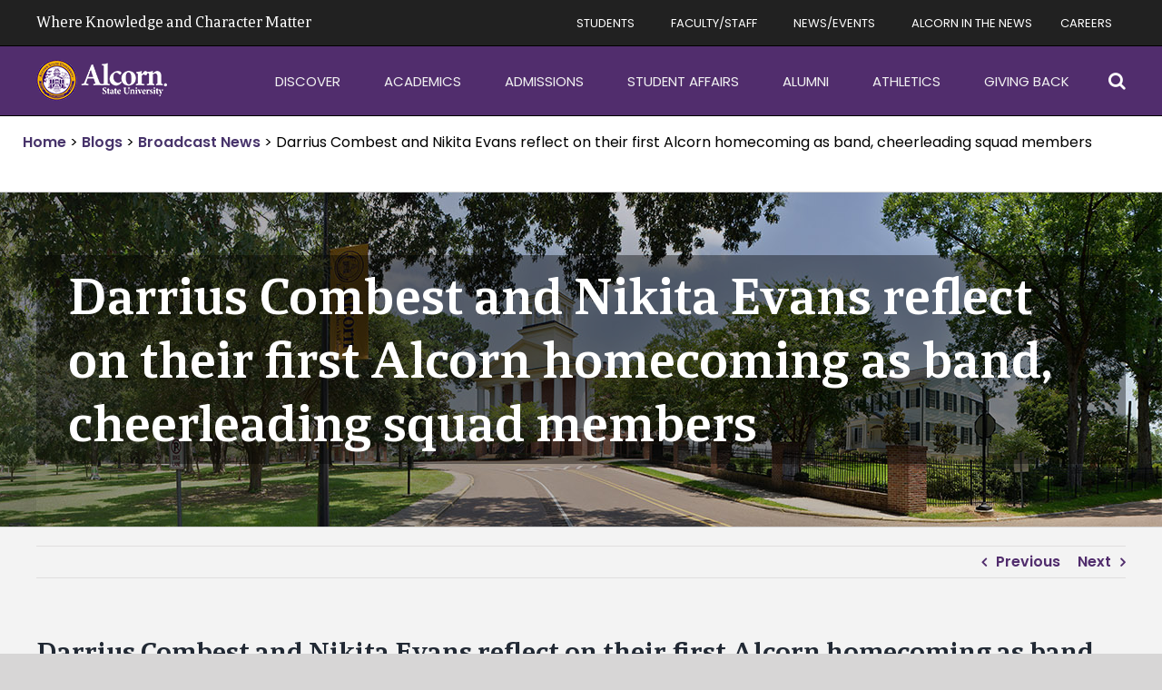

--- FILE ---
content_type: text/html; charset=UTF-8
request_url: https://www.alcorn.edu/2015/10/22/darrius-combest-and-nikita-evans-reflect-on-their-first-alcorn-homecoming-as-band-cheerleading-squad-members/
body_size: 25295
content:
<!DOCTYPE html>
<html class="avada-html-layout-wide avada-html-header-position-top" lang="en-US" prefix="og: http://ogp.me/ns# fb: http://ogp.me/ns/fb#">
<head>
	<meta http-equiv="X-UA-Compatible" content="IE=edge" />
	<meta http-equiv="Content-Type" content="text/html; charset=utf-8"/>
    <!--<link rel="stylesheet" href="https://cdnjs.cloudflare.com/ajax/libs/font-awesome/4.7.0/css/font-awesome.min.css">
    <link rel="stylesheet" href="/wp-content/themes/Avada-Child-Theme/assets/css/alcorn.css">
	<link rel="stylesheet" href="https://maxcdn.bootstrapcdn.com/font-awesome/4.5.0/css/font-awesome.min.css">
    -->
    <meta name="viewport" content="width=device-width, initial-scale=1" />
	<meta name='robots' content='index, follow, max-image-preview:large, max-snippet:-1, max-video-preview:-1' />

	<!-- This site is optimized with the Yoast SEO plugin v26.7 - https://yoast.com/wordpress/plugins/seo/ -->
	<title>Darrius Combest and Nikita Evans reflect on their first Alcorn homecoming as band, cheerleading squad members - Alcorn State University</title>
	<link rel="canonical" href="https://www.alcorn.edu/2015/10/22/darrius-combest-and-nikita-evans-reflect-on-their-first-alcorn-homecoming-as-band-cheerleading-squad-members/" />
	<meta property="og:locale" content="en_US" />
	<meta property="og:type" content="article" />
	<meta property="og:title" content="Darrius Combest and Nikita Evans reflect on their first Alcorn homecoming as band, cheerleading squad members - Alcorn State University" />
	<meta property="og:description" content="Darrius Combest and Nikita Evans reflect on their first Alcorn Read More" />
	<meta property="og:url" content="https://www.alcorn.edu/2015/10/22/darrius-combest-and-nikita-evans-reflect-on-their-first-alcorn-homecoming-as-band-cheerleading-squad-members/" />
	<meta property="og:site_name" content="Alcorn State University" />
	<meta property="article:published_time" content="2015-10-22T23:00:00+00:00" />
	<meta property="article:modified_time" content="2026-01-13T22:25:51+00:00" />
	<meta name="author" content="postimport" />
	<meta name="twitter:card" content="summary_large_image" />
	<meta name="twitter:label1" content="Written by" />
	<meta name="twitter:data1" content="postimport" />
	<meta name="twitter:label2" content="Est. reading time" />
	<meta name="twitter:data2" content="2 minutes" />
	<script type="application/ld+json" class="yoast-schema-graph">{"@context":"https://schema.org","@graph":[{"@type":"Article","@id":"https://www.alcorn.edu/2015/10/22/darrius-combest-and-nikita-evans-reflect-on-their-first-alcorn-homecoming-as-band-cheerleading-squad-members/#article","isPartOf":{"@id":"https://www.alcorn.edu/2015/10/22/darrius-combest-and-nikita-evans-reflect-on-their-first-alcorn-homecoming-as-band-cheerleading-squad-members/"},"author":{"name":"postimport","@id":"https://www.alcorn.edu/#/schema/person/77c9d1f4036764ade5e6d1ff7c51463a"},"headline":"Darrius Combest and Nikita Evans reflect on their first Alcorn homecoming as band, cheerleading squad members","datePublished":"2015-10-22T23:00:00+00:00","dateModified":"2026-01-13T22:25:51+00:00","mainEntityOfPage":{"@id":"https://www.alcorn.edu/2015/10/22/darrius-combest-and-nikita-evans-reflect-on-their-first-alcorn-homecoming-as-band-cheerleading-squad-members/"},"wordCount":351,"keywords":["fsTag-4","fsTag-5","fsTag-8"],"articleSection":["Broadcast News"],"inLanguage":"en-US"},{"@type":"WebPage","@id":"https://www.alcorn.edu/2015/10/22/darrius-combest-and-nikita-evans-reflect-on-their-first-alcorn-homecoming-as-band-cheerleading-squad-members/","url":"https://www.alcorn.edu/2015/10/22/darrius-combest-and-nikita-evans-reflect-on-their-first-alcorn-homecoming-as-band-cheerleading-squad-members/","name":"Darrius Combest and Nikita Evans reflect on their first Alcorn homecoming as band, cheerleading squad members - Alcorn State University","isPartOf":{"@id":"https://www.alcorn.edu/#website"},"datePublished":"2015-10-22T23:00:00+00:00","dateModified":"2026-01-13T22:25:51+00:00","author":{"@id":"https://www.alcorn.edu/#/schema/person/77c9d1f4036764ade5e6d1ff7c51463a"},"breadcrumb":{"@id":"https://www.alcorn.edu/2015/10/22/darrius-combest-and-nikita-evans-reflect-on-their-first-alcorn-homecoming-as-band-cheerleading-squad-members/#breadcrumb"},"inLanguage":"en-US","potentialAction":[{"@type":"ReadAction","target":["https://www.alcorn.edu/2015/10/22/darrius-combest-and-nikita-evans-reflect-on-their-first-alcorn-homecoming-as-band-cheerleading-squad-members/"]}]},{"@type":"BreadcrumbList","@id":"https://www.alcorn.edu/2015/10/22/darrius-combest-and-nikita-evans-reflect-on-their-first-alcorn-homecoming-as-band-cheerleading-squad-members/#breadcrumb","itemListElement":[{"@type":"ListItem","position":1,"name":"Home","item":"https://www.alcorn.edu/"},{"@type":"ListItem","position":2,"name":"Blogs","item":"https://www.alcorn.edu/blogs/"},{"@type":"ListItem","position":3,"name":"Darrius Combest and Nikita Evans reflect on their first Alcorn homecoming as band, cheerleading squad members"}]},{"@type":"WebSite","@id":"https://www.alcorn.edu/#website","url":"https://www.alcorn.edu/","name":"Alcorn State University","description":"Alcorn State University website","potentialAction":[{"@type":"SearchAction","target":{"@type":"EntryPoint","urlTemplate":"https://www.alcorn.edu/?s={search_term_string}"},"query-input":{"@type":"PropertyValueSpecification","valueRequired":true,"valueName":"search_term_string"}}],"inLanguage":"en-US"},{"@type":"Person","@id":"https://www.alcorn.edu/#/schema/person/77c9d1f4036764ade5e6d1ff7c51463a","name":"postimport","image":{"@type":"ImageObject","inLanguage":"en-US","@id":"https://www.alcorn.edu/#/schema/person/image/","url":"https://secure.gravatar.com/avatar/?s=96&d=mm&r=g","contentUrl":"https://secure.gravatar.com/avatar/?s=96&d=mm&r=g","caption":"postimport"},"url":"https://www.alcorn.edu/author/postimport/"}]}</script>
	<!-- / Yoast SEO plugin. -->


<link rel='dns-prefetch' href='//challenges.cloudflare.com' />
<link rel='dns-prefetch' href='//maxcdn.bootstrapcdn.com' />
<link rel='dns-prefetch' href='//fonts.googleapis.com' />
<link rel="alternate" type="application/rss+xml" title="Alcorn State University &raquo; Feed" href="https://www.alcorn.edu/feed/" />
<link rel="alternate" type="application/rss+xml" title="Alcorn State University &raquo; Comments Feed" href="https://www.alcorn.edu/comments/feed/" />
								<link rel="icon" href="https://www.alcorn.edu/wp-content/uploads/2021/08/favicon.ico" type="image/x-icon" />
		
		
		
				<link rel="alternate" title="oEmbed (JSON)" type="application/json+oembed" href="https://www.alcorn.edu/wp-json/oembed/1.0/embed?url=https%3A%2F%2Fwww.alcorn.edu%2F2015%2F10%2F22%2Fdarrius-combest-and-nikita-evans-reflect-on-their-first-alcorn-homecoming-as-band-cheerleading-squad-members%2F" />
<link rel="alternate" title="oEmbed (XML)" type="text/xml+oembed" href="https://www.alcorn.edu/wp-json/oembed/1.0/embed?url=https%3A%2F%2Fwww.alcorn.edu%2F2015%2F10%2F22%2Fdarrius-combest-and-nikita-evans-reflect-on-their-first-alcorn-homecoming-as-band-cheerleading-squad-members%2F&#038;format=xml" />
					<meta name="description" content="Darrius Combest and Nikita Evans reflect on their first Alcorn homecoming as band, cheerleading squad members
Throughout their high school years, Alcorn State University’s talented Sounds of Dyn-O-Mite band and cheerleaders amazed Ellisville, Mississippi natives Darrius Combest and Nikita Evans. The band and cheerleading squad made such good impressions on the two that it made them"/>
				
		<meta property="og:locale" content="en_US"/>
		<meta property="og:type" content="article"/>
		<meta property="og:site_name" content="Alcorn State University"/>
		<meta property="og:title" content="Darrius Combest and Nikita Evans reflect on their first Alcorn homecoming as band, cheerleading squad members - Alcorn State University"/>
				<meta property="og:description" content="Darrius Combest and Nikita Evans reflect on their first Alcorn homecoming as band, cheerleading squad members
Throughout their high school years, Alcorn State University’s talented Sounds of Dyn-O-Mite band and cheerleaders amazed Ellisville, Mississippi natives Darrius Combest and Nikita Evans. The band and cheerleading squad made such good impressions on the two that it made them"/>
				<meta property="og:url" content="https://www.alcorn.edu/2015/10/22/darrius-combest-and-nikita-evans-reflect-on-their-first-alcorn-homecoming-as-band-cheerleading-squad-members/"/>
										<meta property="article:published_time" content="2015-10-22T23:00:00-06:00"/>
							<meta property="article:modified_time" content="2026-01-13T22:25:51-06:00"/>
								<meta name="author" content="postimport"/>
								<meta property="og:image" content="https://www.alcorn.edu/wp-content/uploads/2021/05/footerlogo.png"/>
		<meta property="og:image:width" content="144"/>
		<meta property="og:image:height" content="45"/>
		<meta property="og:image:type" content="image/png"/>
				<style id='wp-img-auto-sizes-contain-inline-css' type='text/css'>
img:is([sizes=auto i],[sizes^="auto," i]){contain-intrinsic-size:3000px 1500px}
/*# sourceURL=wp-img-auto-sizes-contain-inline-css */
</style>
<style id='wp-emoji-styles-inline-css' type='text/css'>

	img.wp-smiley, img.emoji {
		display: inline !important;
		border: none !important;
		box-shadow: none !important;
		height: 1em !important;
		width: 1em !important;
		margin: 0 0.07em !important;
		vertical-align: -0.1em !important;
		background: none !important;
		padding: 0 !important;
	}
/*# sourceURL=wp-emoji-styles-inline-css */
</style>
<style id='wp-block-library-inline-css' type='text/css'>
:root{--wp-block-synced-color:#7a00df;--wp-block-synced-color--rgb:122,0,223;--wp-bound-block-color:var(--wp-block-synced-color);--wp-editor-canvas-background:#ddd;--wp-admin-theme-color:#007cba;--wp-admin-theme-color--rgb:0,124,186;--wp-admin-theme-color-darker-10:#006ba1;--wp-admin-theme-color-darker-10--rgb:0,107,160.5;--wp-admin-theme-color-darker-20:#005a87;--wp-admin-theme-color-darker-20--rgb:0,90,135;--wp-admin-border-width-focus:2px}@media (min-resolution:192dpi){:root{--wp-admin-border-width-focus:1.5px}}.wp-element-button{cursor:pointer}:root .has-very-light-gray-background-color{background-color:#eee}:root .has-very-dark-gray-background-color{background-color:#313131}:root .has-very-light-gray-color{color:#eee}:root .has-very-dark-gray-color{color:#313131}:root .has-vivid-green-cyan-to-vivid-cyan-blue-gradient-background{background:linear-gradient(135deg,#00d084,#0693e3)}:root .has-purple-crush-gradient-background{background:linear-gradient(135deg,#34e2e4,#4721fb 50%,#ab1dfe)}:root .has-hazy-dawn-gradient-background{background:linear-gradient(135deg,#faaca8,#dad0ec)}:root .has-subdued-olive-gradient-background{background:linear-gradient(135deg,#fafae1,#67a671)}:root .has-atomic-cream-gradient-background{background:linear-gradient(135deg,#fdd79a,#004a59)}:root .has-nightshade-gradient-background{background:linear-gradient(135deg,#330968,#31cdcf)}:root .has-midnight-gradient-background{background:linear-gradient(135deg,#020381,#2874fc)}:root{--wp--preset--font-size--normal:16px;--wp--preset--font-size--huge:42px}.has-regular-font-size{font-size:1em}.has-larger-font-size{font-size:2.625em}.has-normal-font-size{font-size:var(--wp--preset--font-size--normal)}.has-huge-font-size{font-size:var(--wp--preset--font-size--huge)}.has-text-align-center{text-align:center}.has-text-align-left{text-align:left}.has-text-align-right{text-align:right}.has-fit-text{white-space:nowrap!important}#end-resizable-editor-section{display:none}.aligncenter{clear:both}.items-justified-left{justify-content:flex-start}.items-justified-center{justify-content:center}.items-justified-right{justify-content:flex-end}.items-justified-space-between{justify-content:space-between}.screen-reader-text{border:0;clip-path:inset(50%);height:1px;margin:-1px;overflow:hidden;padding:0;position:absolute;width:1px;word-wrap:normal!important}.screen-reader-text:focus{background-color:#ddd;clip-path:none;color:#444;display:block;font-size:1em;height:auto;left:5px;line-height:normal;padding:15px 23px 14px;text-decoration:none;top:5px;width:auto;z-index:100000}html :where(.has-border-color){border-style:solid}html :where([style*=border-top-color]){border-top-style:solid}html :where([style*=border-right-color]){border-right-style:solid}html :where([style*=border-bottom-color]){border-bottom-style:solid}html :where([style*=border-left-color]){border-left-style:solid}html :where([style*=border-width]){border-style:solid}html :where([style*=border-top-width]){border-top-style:solid}html :where([style*=border-right-width]){border-right-style:solid}html :where([style*=border-bottom-width]){border-bottom-style:solid}html :where([style*=border-left-width]){border-left-style:solid}html :where(img[class*=wp-image-]){height:auto;max-width:100%}:where(figure){margin:0 0 1em}html :where(.is-position-sticky){--wp-admin--admin-bar--position-offset:var(--wp-admin--admin-bar--height,0px)}@media screen and (max-width:600px){html :where(.is-position-sticky){--wp-admin--admin-bar--position-offset:0px}}

/*# sourceURL=wp-block-library-inline-css */
</style><style id='global-styles-inline-css' type='text/css'>
:root{--wp--preset--aspect-ratio--square: 1;--wp--preset--aspect-ratio--4-3: 4/3;--wp--preset--aspect-ratio--3-4: 3/4;--wp--preset--aspect-ratio--3-2: 3/2;--wp--preset--aspect-ratio--2-3: 2/3;--wp--preset--aspect-ratio--16-9: 16/9;--wp--preset--aspect-ratio--9-16: 9/16;--wp--preset--color--black: #000000;--wp--preset--color--cyan-bluish-gray: #abb8c3;--wp--preset--color--white: #ffffff;--wp--preset--color--pale-pink: #f78da7;--wp--preset--color--vivid-red: #cf2e2e;--wp--preset--color--luminous-vivid-orange: #ff6900;--wp--preset--color--luminous-vivid-amber: #fcb900;--wp--preset--color--light-green-cyan: #7bdcb5;--wp--preset--color--vivid-green-cyan: #00d084;--wp--preset--color--pale-cyan-blue: #8ed1fc;--wp--preset--color--vivid-cyan-blue: #0693e3;--wp--preset--color--vivid-purple: #9b51e0;--wp--preset--color--awb-color-1: #ffffff;--wp--preset--color--awb-color-2: #f6f6f6;--wp--preset--color--awb-color-3: #f29e1f;--wp--preset--color--awb-color-4: #512d6d;--wp--preset--color--awb-color-5: #333333;--wp--preset--color--awb-color-6: #212934;--wp--preset--color--awb-color-7: #45136b;--wp--preset--color--awb-color-8: #000000;--wp--preset--color--awb-color-custom-10: #65bc7b;--wp--preset--color--awb-color-custom-11: #e2e2e2;--wp--preset--color--awb-color-custom-12: #212121;--wp--preset--color--awb-color-custom-13: #747474;--wp--preset--color--awb-color-custom-14: #faaf3c;--wp--preset--color--awb-color-custom-15: #4a4e57;--wp--preset--color--awb-color-custom-16: #f3f3f3;--wp--preset--color--awb-color-custom-17: #212529;--wp--preset--color--awb-color-custom-18: #282828;--wp--preset--color--awb-color-custom-19: #f2f3f5;--wp--preset--color--awb-color-custom-20: #f8f8f8;--wp--preset--color--awb-color-custom-21: #e0dede;--wp--preset--gradient--vivid-cyan-blue-to-vivid-purple: linear-gradient(135deg,rgb(6,147,227) 0%,rgb(155,81,224) 100%);--wp--preset--gradient--light-green-cyan-to-vivid-green-cyan: linear-gradient(135deg,rgb(122,220,180) 0%,rgb(0,208,130) 100%);--wp--preset--gradient--luminous-vivid-amber-to-luminous-vivid-orange: linear-gradient(135deg,rgb(252,185,0) 0%,rgb(255,105,0) 100%);--wp--preset--gradient--luminous-vivid-orange-to-vivid-red: linear-gradient(135deg,rgb(255,105,0) 0%,rgb(207,46,46) 100%);--wp--preset--gradient--very-light-gray-to-cyan-bluish-gray: linear-gradient(135deg,rgb(238,238,238) 0%,rgb(169,184,195) 100%);--wp--preset--gradient--cool-to-warm-spectrum: linear-gradient(135deg,rgb(74,234,220) 0%,rgb(151,120,209) 20%,rgb(207,42,186) 40%,rgb(238,44,130) 60%,rgb(251,105,98) 80%,rgb(254,248,76) 100%);--wp--preset--gradient--blush-light-purple: linear-gradient(135deg,rgb(255,206,236) 0%,rgb(152,150,240) 100%);--wp--preset--gradient--blush-bordeaux: linear-gradient(135deg,rgb(254,205,165) 0%,rgb(254,45,45) 50%,rgb(107,0,62) 100%);--wp--preset--gradient--luminous-dusk: linear-gradient(135deg,rgb(255,203,112) 0%,rgb(199,81,192) 50%,rgb(65,88,208) 100%);--wp--preset--gradient--pale-ocean: linear-gradient(135deg,rgb(255,245,203) 0%,rgb(182,227,212) 50%,rgb(51,167,181) 100%);--wp--preset--gradient--electric-grass: linear-gradient(135deg,rgb(202,248,128) 0%,rgb(113,206,126) 100%);--wp--preset--gradient--midnight: linear-gradient(135deg,rgb(2,3,129) 0%,rgb(40,116,252) 100%);--wp--preset--font-size--small: 12px;--wp--preset--font-size--medium: 20px;--wp--preset--font-size--large: 24px;--wp--preset--font-size--x-large: 42px;--wp--preset--font-size--normal: 16px;--wp--preset--font-size--xlarge: 32px;--wp--preset--font-size--huge: 48px;--wp--preset--spacing--20: 0.44rem;--wp--preset--spacing--30: 0.67rem;--wp--preset--spacing--40: 1rem;--wp--preset--spacing--50: 1.5rem;--wp--preset--spacing--60: 2.25rem;--wp--preset--spacing--70: 3.38rem;--wp--preset--spacing--80: 5.06rem;--wp--preset--shadow--natural: 6px 6px 9px rgba(0, 0, 0, 0.2);--wp--preset--shadow--deep: 12px 12px 50px rgba(0, 0, 0, 0.4);--wp--preset--shadow--sharp: 6px 6px 0px rgba(0, 0, 0, 0.2);--wp--preset--shadow--outlined: 6px 6px 0px -3px rgb(255, 255, 255), 6px 6px rgb(0, 0, 0);--wp--preset--shadow--crisp: 6px 6px 0px rgb(0, 0, 0);}:where(.is-layout-flex){gap: 0.5em;}:where(.is-layout-grid){gap: 0.5em;}body .is-layout-flex{display: flex;}.is-layout-flex{flex-wrap: wrap;align-items: center;}.is-layout-flex > :is(*, div){margin: 0;}body .is-layout-grid{display: grid;}.is-layout-grid > :is(*, div){margin: 0;}:where(.wp-block-columns.is-layout-flex){gap: 2em;}:where(.wp-block-columns.is-layout-grid){gap: 2em;}:where(.wp-block-post-template.is-layout-flex){gap: 1.25em;}:where(.wp-block-post-template.is-layout-grid){gap: 1.25em;}.has-black-color{color: var(--wp--preset--color--black) !important;}.has-cyan-bluish-gray-color{color: var(--wp--preset--color--cyan-bluish-gray) !important;}.has-white-color{color: var(--wp--preset--color--white) !important;}.has-pale-pink-color{color: var(--wp--preset--color--pale-pink) !important;}.has-vivid-red-color{color: var(--wp--preset--color--vivid-red) !important;}.has-luminous-vivid-orange-color{color: var(--wp--preset--color--luminous-vivid-orange) !important;}.has-luminous-vivid-amber-color{color: var(--wp--preset--color--luminous-vivid-amber) !important;}.has-light-green-cyan-color{color: var(--wp--preset--color--light-green-cyan) !important;}.has-vivid-green-cyan-color{color: var(--wp--preset--color--vivid-green-cyan) !important;}.has-pale-cyan-blue-color{color: var(--wp--preset--color--pale-cyan-blue) !important;}.has-vivid-cyan-blue-color{color: var(--wp--preset--color--vivid-cyan-blue) !important;}.has-vivid-purple-color{color: var(--wp--preset--color--vivid-purple) !important;}.has-black-background-color{background-color: var(--wp--preset--color--black) !important;}.has-cyan-bluish-gray-background-color{background-color: var(--wp--preset--color--cyan-bluish-gray) !important;}.has-white-background-color{background-color: var(--wp--preset--color--white) !important;}.has-pale-pink-background-color{background-color: var(--wp--preset--color--pale-pink) !important;}.has-vivid-red-background-color{background-color: var(--wp--preset--color--vivid-red) !important;}.has-luminous-vivid-orange-background-color{background-color: var(--wp--preset--color--luminous-vivid-orange) !important;}.has-luminous-vivid-amber-background-color{background-color: var(--wp--preset--color--luminous-vivid-amber) !important;}.has-light-green-cyan-background-color{background-color: var(--wp--preset--color--light-green-cyan) !important;}.has-vivid-green-cyan-background-color{background-color: var(--wp--preset--color--vivid-green-cyan) !important;}.has-pale-cyan-blue-background-color{background-color: var(--wp--preset--color--pale-cyan-blue) !important;}.has-vivid-cyan-blue-background-color{background-color: var(--wp--preset--color--vivid-cyan-blue) !important;}.has-vivid-purple-background-color{background-color: var(--wp--preset--color--vivid-purple) !important;}.has-black-border-color{border-color: var(--wp--preset--color--black) !important;}.has-cyan-bluish-gray-border-color{border-color: var(--wp--preset--color--cyan-bluish-gray) !important;}.has-white-border-color{border-color: var(--wp--preset--color--white) !important;}.has-pale-pink-border-color{border-color: var(--wp--preset--color--pale-pink) !important;}.has-vivid-red-border-color{border-color: var(--wp--preset--color--vivid-red) !important;}.has-luminous-vivid-orange-border-color{border-color: var(--wp--preset--color--luminous-vivid-orange) !important;}.has-luminous-vivid-amber-border-color{border-color: var(--wp--preset--color--luminous-vivid-amber) !important;}.has-light-green-cyan-border-color{border-color: var(--wp--preset--color--light-green-cyan) !important;}.has-vivid-green-cyan-border-color{border-color: var(--wp--preset--color--vivid-green-cyan) !important;}.has-pale-cyan-blue-border-color{border-color: var(--wp--preset--color--pale-cyan-blue) !important;}.has-vivid-cyan-blue-border-color{border-color: var(--wp--preset--color--vivid-cyan-blue) !important;}.has-vivid-purple-border-color{border-color: var(--wp--preset--color--vivid-purple) !important;}.has-vivid-cyan-blue-to-vivid-purple-gradient-background{background: var(--wp--preset--gradient--vivid-cyan-blue-to-vivid-purple) !important;}.has-light-green-cyan-to-vivid-green-cyan-gradient-background{background: var(--wp--preset--gradient--light-green-cyan-to-vivid-green-cyan) !important;}.has-luminous-vivid-amber-to-luminous-vivid-orange-gradient-background{background: var(--wp--preset--gradient--luminous-vivid-amber-to-luminous-vivid-orange) !important;}.has-luminous-vivid-orange-to-vivid-red-gradient-background{background: var(--wp--preset--gradient--luminous-vivid-orange-to-vivid-red) !important;}.has-very-light-gray-to-cyan-bluish-gray-gradient-background{background: var(--wp--preset--gradient--very-light-gray-to-cyan-bluish-gray) !important;}.has-cool-to-warm-spectrum-gradient-background{background: var(--wp--preset--gradient--cool-to-warm-spectrum) !important;}.has-blush-light-purple-gradient-background{background: var(--wp--preset--gradient--blush-light-purple) !important;}.has-blush-bordeaux-gradient-background{background: var(--wp--preset--gradient--blush-bordeaux) !important;}.has-luminous-dusk-gradient-background{background: var(--wp--preset--gradient--luminous-dusk) !important;}.has-pale-ocean-gradient-background{background: var(--wp--preset--gradient--pale-ocean) !important;}.has-electric-grass-gradient-background{background: var(--wp--preset--gradient--electric-grass) !important;}.has-midnight-gradient-background{background: var(--wp--preset--gradient--midnight) !important;}.has-small-font-size{font-size: var(--wp--preset--font-size--small) !important;}.has-medium-font-size{font-size: var(--wp--preset--font-size--medium) !important;}.has-large-font-size{font-size: var(--wp--preset--font-size--large) !important;}.has-x-large-font-size{font-size: var(--wp--preset--font-size--x-large) !important;}
/*# sourceURL=global-styles-inline-css */
</style>

<style id='classic-theme-styles-inline-css' type='text/css'>
/*! This file is auto-generated */
.wp-block-button__link{color:#fff;background-color:#32373c;border-radius:9999px;box-shadow:none;text-decoration:none;padding:calc(.667em + 2px) calc(1.333em + 2px);font-size:1.125em}.wp-block-file__button{background:#32373c;color:#fff;text-decoration:none}
/*# sourceURL=/wp-includes/css/classic-themes.min.css */
</style>
<link rel='stylesheet' id='wp-components-css' href='https://www.alcorn.edu/wp-includes/css/dist/components/style.min.css?ver=6.9' type='text/css' media='all' />
<link rel='stylesheet' id='wp-preferences-css' href='https://www.alcorn.edu/wp-includes/css/dist/preferences/style.min.css?ver=6.9' type='text/css' media='all' />
<link rel='stylesheet' id='wp-block-editor-css' href='https://www.alcorn.edu/wp-includes/css/dist/block-editor/style.min.css?ver=6.9' type='text/css' media='all' />
<link rel='stylesheet' id='popup-maker-block-library-style-css' href='https://www.alcorn.edu/wp-content/plugins/popup-maker/dist/packages/block-library-style.css?ver=dbea705cfafe089d65f1' type='text/css' media='all' />
<link rel='stylesheet' id='walcf7-datepicker-css-css' href='https://www.alcorn.edu/wp-content/plugins/date-time-picker-for-contact-form-7/assets/css/jquery.datetimepicker.min.css?ver=1.0.0' type='text/css' media='all' />
<link rel='stylesheet' id='events-manager-css' href='https://www.alcorn.edu/wp-content/plugins/events-manager/includes/css/events_manager.css?ver=5.99912' type='text/css' media='all' />
<link rel='stylesheet' id='page-list-style-css' href='https://www.alcorn.edu/wp-content/plugins/page-list/css/page-list.css?ver=5.9' type='text/css' media='all' />
<link rel='stylesheet' id='wp-fullcalendar-css' href='https://www.alcorn.edu/wp-content/plugins/wp-fullcalendar/includes/css/main.css?ver=1.6' type='text/css' media='all' />
<link rel='stylesheet' id='wp-fullcalendar-tippy-light-css' href='https://www.alcorn.edu/wp-content/plugins/wp-fullcalendar/includes/css/tippy/light.css?ver=1.6' type='text/css' media='all' />
<link rel='stylesheet' id='jquery-ui-css' href='https://www.alcorn.edu/wp-content/plugins/wp-fullcalendar/includes/css/jquery-ui/ui-lightness/jquery-ui.min.css?ver=1.6' type='text/css' media='all' />
<link rel='stylesheet' id='jquery-ui-theme-css' href='https://www.alcorn.edu/wp-content/plugins/wp-fullcalendar/includes/css/jquery-ui/ui-lightness/theme.css?ver=1.6' type='text/css' media='all' />
<link rel='stylesheet' id='load-fa-css' href='https://maxcdn.bootstrapcdn.com/font-awesome/4.7.0/css/font-awesome.min.css?ver=6.9' type='text/css' media='all' />
<link rel='stylesheet' id='pscrollbar-css' href='https://www.alcorn.edu/wp-content/plugins/quadmenu/assets/frontend/pscrollbar/perfect-scrollbar.min.css?ver=3.3.2' type='text/css' media='all' />
<link rel='stylesheet' id='owlcarousel-css' href='https://www.alcorn.edu/wp-content/plugins/quadmenu/assets/frontend/owlcarousel/owl.carousel.min.css?ver=3.3.2' type='text/css' media='all' />
<link rel='stylesheet' id='quadmenu-normalize-css' href='https://www.alcorn.edu/wp-content/plugins/quadmenu/assets/frontend/css/quadmenu-normalize.css?ver=3.3.2' type='text/css' media='all' />
<link rel='stylesheet' id='quadmenu-widgets-css' href='https://www.alcorn.edu/wp-content/uploads/Avada-Child-Theme/quadmenu-widgets.css?ver=1754406629' type='text/css' media='all' />
<link rel='stylesheet' id='quadmenu-css' href='https://www.alcorn.edu/wp-content/plugins/quadmenu/build/frontend/style.css?ver=3.3.2' type='text/css' media='all' />
<link rel='stylesheet' id='quadmenu-locations-css' href='https://www.alcorn.edu/wp-content/uploads/Avada-Child-Theme/quadmenu-locations.css?ver=1754406629' type='text/css' media='all' />
<link rel='stylesheet' id='fontawesome5-css' href='https://www.alcorn.edu/wp-content/plugins/quadmenu/assets/frontend/icons/fontawesome5/css/all.min.css?ver=6.9' type='text/css' media='all' />
<link rel='stylesheet' id='child-style-css' href='https://www.alcorn.edu/wp-content/themes/Avada-Child-Theme/main.css?ver=6.9' type='text/css' media='all' />
<link rel='stylesheet' id='fusion-menu-css' href='https://www.alcorn.edu/wp-content/themes/Avada-Child-Theme/assets/css/menu.css?ver=6.9' type='text/css' media='all' />
<link rel='stylesheet' id='child-dev-css' href='https://www.alcorn.edu/wp-content/themes/Avada-Child-Theme/assets/css/dev.css?ver=1749862875' type='text/css' media='' />
<link rel='stylesheet' id='redux-google-fonts-quadmenu_Avada-Child-Theme-css' href='https://fonts.googleapis.com/css?family=Poppins&#038;ver=1692636177' type='text/css' media='all' />
<link rel='stylesheet' id='fusion-dynamic-css-css' href='https://www.alcorn.edu/wp-content/uploads/fusion-styles/8602768a31a2d31380ddd2422442a980.min.css?ver=3.14.2' type='text/css' media='all' />
<script type="text/javascript" src="https://www.alcorn.edu/wp-includes/js/jquery/jquery.min.js?ver=3.7.1" id="jquery-core-js"></script>
<script type="text/javascript" src="https://www.alcorn.edu/wp-includes/js/jquery/jquery-migrate.min.js?ver=3.4.1" id="jquery-migrate-js"></script>
<script type="text/javascript" src="https://www.alcorn.edu/wp-includes/js/dist/hooks.min.js?ver=dd5603f07f9220ed27f1" id="wp-hooks-js"></script>
<script type="text/javascript" src="https://www.alcorn.edu/wp-includes/js/dist/i18n.min.js?ver=c26c3dc7bed366793375" id="wp-i18n-js"></script>
<script type="text/javascript" id="wp-i18n-js-after">
/* <![CDATA[ */
wp.i18n.setLocaleData( { 'text direction\u0004ltr': [ 'ltr' ] } );
//# sourceURL=wp-i18n-js-after
/* ]]> */
</script>
<script type="text/javascript" src="https://www.alcorn.edu/wp-includes/js/jquery/ui/core.min.js?ver=1.13.3" id="jquery-ui-core-js"></script>
<script type="text/javascript" src="https://www.alcorn.edu/wp-includes/js/jquery/ui/mouse.min.js?ver=1.13.3" id="jquery-ui-mouse-js"></script>
<script type="text/javascript" src="https://www.alcorn.edu/wp-includes/js/jquery/ui/sortable.min.js?ver=1.13.3" id="jquery-ui-sortable-js"></script>
<script type="text/javascript" src="https://www.alcorn.edu/wp-includes/js/jquery/ui/datepicker.min.js?ver=1.13.3" id="jquery-ui-datepicker-js"></script>
<script type="text/javascript" id="jquery-ui-datepicker-js-after">
/* <![CDATA[ */
jQuery(function(jQuery){jQuery.datepicker.setDefaults({"closeText":"Close","currentText":"Today","monthNames":["January","February","March","April","May","June","July","August","September","October","November","December"],"monthNamesShort":["Jan","Feb","Mar","Apr","May","Jun","Jul","Aug","Sep","Oct","Nov","Dec"],"nextText":"Next","prevText":"Previous","dayNames":["Sunday","Monday","Tuesday","Wednesday","Thursday","Friday","Saturday"],"dayNamesShort":["Sun","Mon","Tue","Wed","Thu","Fri","Sat"],"dayNamesMin":["S","M","T","W","T","F","S"],"dateFormat":"MM d, yy","firstDay":1,"isRTL":false});});
//# sourceURL=jquery-ui-datepicker-js-after
/* ]]> */
</script>
<script type="text/javascript" src="https://www.alcorn.edu/wp-includes/js/jquery/ui/menu.min.js?ver=1.13.3" id="jquery-ui-menu-js"></script>
<script type="text/javascript" src="https://www.alcorn.edu/wp-includes/js/dist/dom-ready.min.js?ver=f77871ff7694fffea381" id="wp-dom-ready-js"></script>
<script type="text/javascript" src="https://www.alcorn.edu/wp-includes/js/dist/a11y.min.js?ver=cb460b4676c94bd228ed" id="wp-a11y-js"></script>
<script type="text/javascript" src="https://www.alcorn.edu/wp-includes/js/jquery/ui/autocomplete.min.js?ver=1.13.3" id="jquery-ui-autocomplete-js"></script>
<script type="text/javascript" src="https://www.alcorn.edu/wp-includes/js/jquery/ui/resizable.min.js?ver=1.13.3" id="jquery-ui-resizable-js"></script>
<script type="text/javascript" src="https://www.alcorn.edu/wp-includes/js/jquery/ui/draggable.min.js?ver=1.13.3" id="jquery-ui-draggable-js"></script>
<script type="text/javascript" src="https://www.alcorn.edu/wp-includes/js/jquery/ui/controlgroup.min.js?ver=1.13.3" id="jquery-ui-controlgroup-js"></script>
<script type="text/javascript" src="https://www.alcorn.edu/wp-includes/js/jquery/ui/checkboxradio.min.js?ver=1.13.3" id="jquery-ui-checkboxradio-js"></script>
<script type="text/javascript" src="https://www.alcorn.edu/wp-includes/js/jquery/ui/button.min.js?ver=1.13.3" id="jquery-ui-button-js"></script>
<script type="text/javascript" src="https://www.alcorn.edu/wp-includes/js/jquery/ui/dialog.min.js?ver=1.13.3" id="jquery-ui-dialog-js"></script>
<script type="text/javascript" id="events-manager-js-extra">
/* <![CDATA[ */
var EM = {"ajaxurl":"https://www.alcorn.edu/wp-admin/admin-ajax.php","locationajaxurl":"https://www.alcorn.edu/wp-admin/admin-ajax.php?action=locations_search","firstDay":"1","locale":"en","dateFormat":"dd/mm/yy","ui_css":"https://www.alcorn.edu/wp-content/plugins/events-manager/includes/css/jquery-ui.min.css","show24hours":"0","is_ssl":"1","bookingInProgress":"Please wait while the booking is being submitted.","tickets_save":"Save Ticket","bookingajaxurl":"https://www.alcorn.edu/wp-admin/admin-ajax.php","bookings_export_save":"Export Bookings","bookings_settings_save":"Save Settings","booking_delete":"Are you sure you want to delete?","booking_offset":"30","bb_full":"Sold Out","bb_book":"Book Now","bb_booking":"Booking...","bb_booked":"Booking Submitted","bb_error":"Booking Error. Try again?","bb_cancel":"Cancel","bb_canceling":"Canceling...","bb_cancelled":"Cancelled","bb_cancel_error":"Cancellation Error. Try again?","txt_search":"Search for Events","txt_searching":"Searching...","txt_loading":"Loading..."};
//# sourceURL=events-manager-js-extra
/* ]]> */
</script>
<script type="text/javascript" src="https://www.alcorn.edu/wp-content/plugins/events-manager/includes/js/events-manager.js?ver=5.99912" id="events-manager-js"></script>
<script type="text/javascript" src="https://www.alcorn.edu/wp-includes/js/jquery/ui/selectmenu.min.js?ver=1.13.3" id="jquery-ui-selectmenu-js"></script>
<script type="text/javascript" src="https://www.alcorn.edu/wp-includes/js/jquery/ui/tooltip.min.js?ver=1.13.3" id="jquery-ui-tooltip-js"></script>
<script type="text/javascript" src="https://www.alcorn.edu/wp-includes/js/dist/vendor/moment.min.js?ver=2.30.1" id="moment-js"></script>
<script type="text/javascript" id="moment-js-after">
/* <![CDATA[ */
moment.updateLocale( 'en_US', {"months":["January","February","March","April","May","June","July","August","September","October","November","December"],"monthsShort":["Jan","Feb","Mar","Apr","May","Jun","Jul","Aug","Sep","Oct","Nov","Dec"],"weekdays":["Sunday","Monday","Tuesday","Wednesday","Thursday","Friday","Saturday"],"weekdaysShort":["Sun","Mon","Tue","Wed","Thu","Fri","Sat"],"week":{"dow":1},"longDateFormat":{"LT":"g:i a","LTS":null,"L":null,"LL":"F j, Y","LLL":"F j, Y g:i a","LLLL":null}} );
//# sourceURL=moment-js-after
/* ]]> */
</script>
<script type="text/javascript" id="wp-fullcalendar-js-extra">
/* <![CDATA[ */
var WPFC = {"ajaxurl":"https://www.alcorn.edu/wp-admin/admin-ajax.php?action=WP_FullCalendar","firstDay":"1","wpfc_theme":"jquery-ui","wpfc_limit":"3","wpfc_limit_txt":"more ...","timeFormat":"h(:mm)A","defaultView":"month","weekends":"true","header":{"left":"prev,next today","center":"title","right":"month,basicWeek,basicDay"},"wpfc_qtips":"1","tippy_theme":"light-border","tippy_placement":"auto","tippy_loading":"Loading..."};
//# sourceURL=wp-fullcalendar-js-extra
/* ]]> */
</script>
<script type="text/javascript" src="https://www.alcorn.edu/wp-content/plugins/wp-fullcalendar/includes/js/main.js?ver=1.6" id="wp-fullcalendar-js"></script>
<script type="text/javascript" src="https://www.alcorn.edu/wp-content/themes/Avada-Child-Theme/assets/js/chat-script.js?ver=6.9" id="chatscript-js"></script>
<link rel="https://api.w.org/" href="https://www.alcorn.edu/wp-json/" /><link rel="alternate" title="JSON" type="application/json" href="https://www.alcorn.edu/wp-json/wp/v2/posts/871" /><link rel="EditURI" type="application/rsd+xml" title="RSD" href="https://www.alcorn.edu/xmlrpc.php?rsd" />
<link rel='shortlink' href='https://www.alcorn.edu/?p=871' />
		
		<script type="text/javascript">
    		(function(c,l,a,r,i,t,y){
        		c[a]=c[a]||function(){(c[a].q=c[a].q||[]).push(arguments)};
        		t=l.createElement(r);t.async=1;t.src="https://www.clarity.ms/tag/"+i;
        		y=l.getElementsByTagName(r)[0];y.parentNode.insertBefore(t,y);
    		})(window, document, "clarity", "script", "oyji57siff");
		</script>
		
	<link rel="preload" href="https://www.alcorn.edu/wp-content/themes/Avada/includes/lib/assets/fonts/icomoon/awb-icons.woff" as="font" type="font/woff" crossorigin><link rel="preload" href="//pro.fontawesome.com/releases/v5.15.4/webfonts/fa-brands-400.woff2" as="font" type="font/woff2" crossorigin><link rel="preload" href="//pro.fontawesome.com/releases/v5.15.4/webfonts/fa-regular-400.woff2" as="font" type="font/woff2" crossorigin><link rel="preload" href="//pro.fontawesome.com/releases/v5.15.4/webfonts/fa-solid-900.woff2" as="font" type="font/woff2" crossorigin><link rel="preload" href="//pro.fontawesome.com/releases/v5.15.4/webfonts/fa-light-300.woff2" as="font" type="font/woff2" crossorigin><link rel="preload" href="https://www.alcorn.edu/wp-content/uploads/fusion-icons/user-interface-v1.0/fonts/user-interface.ttf?55z8ir" as="font" type="font/ttf" crossorigin><style type="text/css" id="css-fb-visibility">@media screen and (max-width: 640px){.fusion-no-small-visibility{display:none !important;}body .sm-text-align-center{text-align:center !important;}body .sm-text-align-left{text-align:left !important;}body .sm-text-align-right{text-align:right !important;}body .sm-text-align-justify{text-align:justify !important;}body .sm-flex-align-center{justify-content:center !important;}body .sm-flex-align-flex-start{justify-content:flex-start !important;}body .sm-flex-align-flex-end{justify-content:flex-end !important;}body .sm-mx-auto{margin-left:auto !important;margin-right:auto !important;}body .sm-ml-auto{margin-left:auto !important;}body .sm-mr-auto{margin-right:auto !important;}body .fusion-absolute-position-small{position:absolute;width:100%;}.awb-sticky.awb-sticky-small{ position: sticky; top: var(--awb-sticky-offset,0); }}@media screen and (min-width: 641px) and (max-width: 1024px){.fusion-no-medium-visibility{display:none !important;}body .md-text-align-center{text-align:center !important;}body .md-text-align-left{text-align:left !important;}body .md-text-align-right{text-align:right !important;}body .md-text-align-justify{text-align:justify !important;}body .md-flex-align-center{justify-content:center !important;}body .md-flex-align-flex-start{justify-content:flex-start !important;}body .md-flex-align-flex-end{justify-content:flex-end !important;}body .md-mx-auto{margin-left:auto !important;margin-right:auto !important;}body .md-ml-auto{margin-left:auto !important;}body .md-mr-auto{margin-right:auto !important;}body .fusion-absolute-position-medium{position:absolute;width:100%;}.awb-sticky.awb-sticky-medium{ position: sticky; top: var(--awb-sticky-offset,0); }}@media screen and (min-width: 1025px){.fusion-no-large-visibility{display:none !important;}body .lg-text-align-center{text-align:center !important;}body .lg-text-align-left{text-align:left !important;}body .lg-text-align-right{text-align:right !important;}body .lg-text-align-justify{text-align:justify !important;}body .lg-flex-align-center{justify-content:center !important;}body .lg-flex-align-flex-start{justify-content:flex-start !important;}body .lg-flex-align-flex-end{justify-content:flex-end !important;}body .lg-mx-auto{margin-left:auto !important;margin-right:auto !important;}body .lg-ml-auto{margin-left:auto !important;}body .lg-mr-auto{margin-right:auto !important;}body .fusion-absolute-position-large{position:absolute;width:100%;}.awb-sticky.awb-sticky-large{ position: sticky; top: var(--awb-sticky-offset,0); }}</style>
	<meta name="viewport" content="width=device-width, initial-scale=1.0">

			<style type="text/css" id="wp-custom-css">
			.fusion-post-content-wrapper .fusion-post-content-container p a {
  display: block;
  margin-top: 10px;
}

.fusion-post-content-wrapper .fusion-post-content-container p {
    position: relative;
    line-height: 1.5em;
    height: 4.5em;
    overflow: hidden;
}
.fusion-post-content-wrapper .fusion-post-content-container p a {
    position: absolute;
    top: 40px;
    background-color: #f3f3f3;
    width: 100%;  
}
li.page_item.page-item-50072 a {
    text-transform: none !important;
}

.easy-notification-bar a {
	text-decoration:auto;
}		</style>
				<script type="text/javascript">
			var doc = document.documentElement;
			doc.setAttribute( 'data-useragent', navigator.userAgent );
		</script>
		<!-- Google Tag Manager -->
<script>
<!-- console.log("This page path = " + window.location.pathname); -->
if (window.location.pathname !== '/academics/graduate-studies/') {
(function(w,d,s,l,i){w[l]=w[l]||[];w[l].push({'gtm.start':
new Date().getTime(),event:'gtm.js'});var f=d.getElementsByTagName(s)[0],
j=d.createElement(s),dl=l!='dataLayer'?'&l='+l:'';j.async=true;j.src=
'https://www.googletagmanager.com/gtm.js?id='+i+dl;f.parentNode.insertBefore(j,f);
})(window,document,'script','dataLayer','GTM-58RJ8RC');
}</script>
<!-- End Google Tag Manager -->

<!-- Global site tag (gtag.js) - Google Analytics -->
<script async src="https://www.googletagmanager.com/gtag/js?id=UA-204069225-1"></script>
<script>
  window.dataLayer = window.dataLayer || [];
  function gtag(){dataLayer.push(arguments);}
  gtag('js', new Date());

  gtag('config', 'UA-204069225-1');
</script>
	<script async="true"> var s = document.createElement('script'); s.src = 'https://app.heyhalda.com/widgets/smart-forms/clkmqzpq60000cppxu4e37mrb.js?r=' + Math.random().toString(36).substring(7); s.async = true; document.head.appendChild(s); </script>	<script>
	var dynamicNavClickExpandBtn = function(e) {
		var n = jQuery(e).parent();
		n.toggleClass("expanded"),
		n.attr("aria-expanded", "false" === n.attr("aria-expanded") ? "true" : "false"),
		dynamicNavMobilePosition(n[0])
}
, dynamicNavMobilePosition = function(e) {
		var n = jQuery(e)
			, s = n.children("ul");
		n.hasClass("mobile-size-full-absolute") && s.offset({
				left: 0
		}).css("width", "calc(100vw - " + avadaGetScrollBarWidth() + "px")
	}
	</script>
</head>

<body class="wp-singular post-template-default single single-post postid-871 single-format-standard wp-theme-Avada wp-child-theme-Avada-Child-Theme fusion-image-hovers fusion-pagination-sizing fusion-button_type-flat fusion-button_span-no fusion-button_gradient-linear avada-image-rollover-circle-yes avada-image-rollover-yes avada-image-rollover-direction-left fusion-body ltr no-tablet-sticky-header no-mobile-sticky-header no-mobile-slidingbar no-mobile-totop avada-has-rev-slider-styles fusion-disable-outline fusion-sub-menu-fade mobile-logo-pos-left layout-wide-mode avada-has-boxed-modal-shadow- layout-scroll-offset-full avada-has-zero-margin-offset-top fusion-top-header menu-text-align-center mobile-menu-design-classic fusion-show-pagination-text fusion-header-layout-v2 avada-responsive avada-footer-fx-none avada-menu-highlight-style-textcolor fusion-search-form-clean fusion-main-menu-search-overlay fusion-avatar-circle avada-dropdown-styles avada-blog-layout-grid avada-blog-archive-layout-grid avada-header-shadow-no avada-menu-icon-position-right avada-has-megamenu-shadow avada-has-pagetitle-bg-full avada-has-mobile-menu-search avada-has-main-nav-search-icon avada-has-megamenu-item-divider avada-has-titlebar-bar_and_content avada-has-pagination-width_height avada-flyout-menu-direction-fade avada-ec-views-v1" data-awb-post-id="871" data-home-url="https://www.alcorn.edu/">
	<script>(function(){ var s = document.createElement('script'), e = ! document.body ? document.querySelector('head') : document.body; s.src = 'https://acsbapp.com/apps/app/dist/js/app.js'; s.async = true; s.onload = function(){ acsbJS.init({ statementLink : '', footerHtml : '', hideMobile : false, hideTrigger : false, language : 'en', position : 'left', leadColor : '#48346b', triggerColor : '#e8a82f', triggerRadius : '50%', triggerPositionX : 'right', triggerPositionY : 'bottom', triggerIcon : 'people', triggerSize : 'medium', triggerOffsetX : 20, triggerOffsetY : 20, mobile : { triggerSize : 'small', triggerPositionX : 'right', triggerPositionY : 'bottom', triggerOffsetX : 10, triggerOffsetY : 10, triggerRadius : '50%' } }); }; e.appendChild(s);}());</script>

	<div class="topannouncement-bar">
				</div>

		<a class="skip-link screen-reader-text" href="#content">Skip to content</a>

	<div id="boxed-wrapper">
		<div class="fusion-sides-frame"></div>
		<div id="wrapper" class="fusion-wrapper">



			<div id="home" style="position:relative;top:-1px;"></div>


			
				
			<header class="fusion-header-wrapper">
				<div class="fusion-header-v2 fusion-logo-alignment fusion-logo-left fusion-sticky-menu- fusion-sticky-logo- fusion-mobile-logo-  fusion-mobile-menu-design-classic">
					
<div class="fusion-secondary-header">
	<div class="fusion-row">
					<div class="fusion-alignleft">
				<div class="fusion-contact-info"><span class="fusion-contact-info-phone-number">Where Knowledge and Character Matter</span></div>			</div>
							<div class="fusion-alignright">
								<nav class="fusion-secondary-menu" role="navigation" aria-label="Secondary Menu"><ul id="menu-topbar-menu" class="menu"><li  id="menu-item-52039"  class="menu-item menu-item-type-custom menu-item-object-mega menu-item-has-children menu-item-52039 fusion-dropdown-menu"  data-item-id="52039"><a  href="/students/" class="fusion-textcolor-highlight"><span class="menu-text">STUDENTS</span> <span class="fusion-caret"><i class="fusion-dropdown-indicator" aria-hidden="true"></i></span></a><ul class="sub-menu"><li  id="menu-item-52040"  class="menu-item menu-item-type-custom menu-item-object-column menu-item-has-children menu-item-52040 fusion-dropdown-submenu" ><a  href="#column" class="fusion-textcolor-highlight"><span>Column</span> <span class="fusion-caret"><i class="fusion-dropdown-indicator" aria-hidden="true"></i></span></a><ul class="sub-menu"><li  id="menu-item-52042"  class="menu-item menu-item-type-custom menu-item-object-custom menu-item-52042" ><a  target="_blank" rel="noopener noreferrer" href="https://selfserve.alcorn.edu/" class="fusion-textcolor-highlight"><span>Banner Online Services</span></a></li><li  id="menu-item-52044"  class="menu-item menu-item-type-custom menu-item-object-custom menu-item-52044" ><a  target="_blank" rel="noopener noreferrer" href="https://www.bkstr.com/alcornstatestore/home" class="fusion-textcolor-highlight"><span>Bookstore</span></a></li><li  id="menu-item-52045"  class="menu-item menu-item-type-custom menu-item-object-custom menu-item-52045" ><a  target="_blank" rel="noopener noreferrer" href="https://alcorn.instructure.com" class="fusion-textcolor-highlight"><span>Canvas LMS</span></a></li><li  id="menu-item-52046"  class="menu-item menu-item-type-custom menu-item-object-custom menu-item-52046" ><a  target="_blank" rel="noopener noreferrer" href="https://rdvsch.alcorn.edu/" class="fusion-textcolor-highlight"><span>Class Schedule</span></a></li><li  id="menu-item-52048"  class="menu-item menu-item-type-custom menu-item-object-custom menu-item-52048" ><a  target="_blank" rel="noopener noreferrer" href="https://secure.ethicspoint.com/domain/media/en/gui/31496/index.html" class="fusion-textcolor-highlight"><span>Ethics Line</span></a></li><li  id="menu-item-52049"  class="menu-item menu-item-type-custom menu-item-object-custom menu-item-52049" ><a  target="_blank" rel="noopener noreferrer" href="https://go.alcorn.edu/" class="fusion-textcolor-highlight"><span>go.alcorn.edu</span></a></li><li  id="menu-item-52050"  class="menu-item menu-item-type-custom menu-item-object-custom menu-item-52050" ><a  target="_blank" rel="noopener noreferrer" href="https://portal.office.com/" class="fusion-textcolor-highlight"><span>Office 365</span></a></li><li  id="menu-item-52051"  class="hideSubMenu menu-item menu-item-type-custom menu-item-object-custom menu-item-52051"  data-classes="hideSubMenu"><a  href="/students/residence-life" class="fusion-textcolor-highlight"><span>Residence Life</span></a></li><li  id="menu-item-52052"  class="menu-item menu-item-type-custom menu-item-object-custom menu-item-52052" ><a  target="_blank" rel="noopener noreferrer" href="https://mail.alcorn.edu/" class="fusion-textcolor-highlight"><span>Student Email</span></a></li><li  id="menu-item-67857"  class="menu-item menu-item-type-custom menu-item-object-custom menu-item-67857" ><a  href="/discover-alcorn/covid-19/" class="fusion-textcolor-highlight"><span>COVID-19</span></a></li></ul></li><li  id="menu-item-52041"  class="menu-item menu-item-type-custom menu-item-object-column menu-item-has-children menu-item-52041 fusion-dropdown-submenu" ><a  href="#column" class="fusion-textcolor-highlight"><span>Column</span> <span class="fusion-caret"><i class="fusion-dropdown-indicator" aria-hidden="true"></i></span></a><ul class="sub-menu"><li  id="menu-item-52043"  class="hideSubMenu menu-item menu-item-type-custom menu-item-object-custom menu-item-52043"  data-classes="hideSubMenu"><a  href="/academics/student-affairs" class="fusion-textcolor-highlight"><span>Student Affairs</span></a></li><li  id="menu-item-52053"  class="menu-item menu-item-type-custom menu-item-object-custom menu-item-52053" ><a  href="/offices/finance-and-administration/human-resources-management/sec/" class="fusion-textcolor-highlight"><span>Student Employment Center (SEC)</span></a></li><li  id="menu-item-52054"  class="menu-item menu-item-type-custom menu-item-object-custom menu-item-52054" ><a  href="/academics/provost-memos/student-resources/student-complaint-portal/" class="fusion-textcolor-highlight"><span>Student Complaint Portal</span></a></li><li  id="menu-item-52055"  class="menu-item menu-item-type-custom menu-item-object-custom menu-item-52055" ><a  href="/students" class="fusion-textcolor-highlight"><span>Student Portal</span></a></li><li  id="menu-item-52056"  class="hideSubMenu menu-item menu-item-type-custom menu-item-object-custom menu-item-52056"  data-classes="hideSubMenu"><a  target="_blank" rel="noopener noreferrer" href="https://alcorn.upswing.io/" class="fusion-textcolor-highlight"><span>Student Tutoring</span></a></li><li  id="menu-item-52057"  class="menu-item menu-item-type-custom menu-item-object-custom menu-item-52057" ><a  target="_blank" rel="noopener noreferrer" href="https://asuvapps1.alcorn.edu/credsvc/wireless/" class="fusion-textcolor-highlight"><span>Wireless Services</span></a></li><li  id="menu-item-52058"  class="menu-item menu-item-type-custom menu-item-object-custom menu-item-52058" ><a  href="/academics/schools-and-departments/school-of-arts-and-sciences/english-languages-and-mass-communication/writing-center/" class="fusion-textcolor-highlight"><span>Writing Center</span></a></li><li  id="menu-item-64372"  class="menu-item menu-item-type-custom menu-item-object-custom menu-item-64372" ><a  target="_blank" rel="noopener noreferrer" href="https://alcorn.mywconline.com/" class="fusion-textcolor-highlight"><span>Writing Center Appointments</span></a></li></ul></li></ul></li><li  id="menu-item-52073"  class="menu-item menu-item-type-custom menu-item-object-mega menu-item-has-children menu-item-52073 fusion-dropdown-menu"  data-item-id="52073"><a  href="/facultystaff" class="fusion-textcolor-highlight"><span class="menu-text">Faculty/Staff</span> <span class="fusion-caret"><i class="fusion-dropdown-indicator" aria-hidden="true"></i></span></a><ul class="sub-menu"><li  id="menu-item-52074"  class="menu-item menu-item-type-custom menu-item-object-column menu-item-has-children menu-item-52074 fusion-dropdown-submenu" ><a  href="#column" class="fusion-textcolor-highlight"><span>Column</span> <span class="fusion-caret"><i class="fusion-dropdown-indicator" aria-hidden="true"></i></span></a><ul class="sub-menu"><li  id="menu-item-52076"  class="menu-item menu-item-type-custom menu-item-object-custom menu-item-52076" ><a  href="/facultystaff/banner" class="fusion-textcolor-highlight"><span>BANNER</span></a></li><li  id="menu-item-52077"  class="menu-item menu-item-type-custom menu-item-object-custom menu-item-52077" ><a  target="_blank" rel="noopener noreferrer" href="https://selfserve.alcorn.edu/" class="fusion-textcolor-highlight"><span>Banner Online Services</span></a></li><li  id="menu-item-52078"  class="menu-item menu-item-type-custom menu-item-object-custom menu-item-52078" ><a  target="_blank" rel="noopener noreferrer" href="https://alcorn.instructure.com/" class="fusion-textcolor-highlight"><span>Canvas LMS</span></a></li><li  id="menu-item-52079"  class="menu-item menu-item-type-custom menu-item-object-custom menu-item-52079" ><a  target="_blank" rel="noopener noreferrer" href="https://outlook.office365.com/" class="fusion-textcolor-highlight"><span>Employee Email</span></a></li><li  id="menu-item-52080"  class="menu-item menu-item-type-custom menu-item-object-custom menu-item-52080" ><a  target="_blank" rel="noopener noreferrer" href="https://secure.ethicspoint.com/domain/media/en/gui/31496/index.html" class="fusion-textcolor-highlight"><span>Ethics Line</span></a></li><li  id="menu-item-52081"  class="menu-item menu-item-type-custom menu-item-object-custom menu-item-52081" ><a  href="/facultystaff/faculty-senate" class="fusion-textcolor-highlight"><span>Faculty Senate</span></a></li><li  id="menu-item-52082"  class="menu-item menu-item-type-custom menu-item-object-custom menu-item-52082" ><a  target="_blank" rel="noopener noreferrer" href="https://go.alcorn.edu/" class="fusion-textcolor-highlight"><span>go.alcorn.edu</span></a></li><li  id="menu-item-61504"  class="hideSubMenu menu-item menu-item-type-post_type menu-item-object-page menu-item-61504"  data-classes="hideSubMenu"><a  href="https://www.alcorn.edu/facultystaff/" class="fusion-textcolor-highlight"><span>Faculty and Staff</span></a></li></ul></li><li  id="menu-item-52075"  class="menu-item menu-item-type-custom menu-item-object-column menu-item-has-children menu-item-52075 fusion-dropdown-submenu" ><a  href="#column" class="fusion-textcolor-highlight"><span>Column</span> <span class="fusion-caret"><i class="fusion-dropdown-indicator" aria-hidden="true"></i></span></a><ul class="sub-menu"><li  id="menu-item-64376"  class="menu-item menu-item-type-post_type menu-item-object-page menu-item-64376" ><a  href="https://www.alcorn.edu/facultystaff/it-purchase-request-form/" class="fusion-textcolor-highlight"><span>IT Purchase Request Form</span></a></li><li  id="menu-item-52085"  class="menu-item menu-item-type-custom menu-item-object-custom menu-item-52085" ><a  target="_blank" rel="noopener noreferrer" href="https://portal.office.com/" class="fusion-textcolor-highlight"><span>Office 365</span></a></li><li  id="menu-item-52087"  class="menu-item menu-item-type-custom menu-item-object-custom menu-item-52087" ><a  href="/facultystaff/staff-senate" class="fusion-textcolor-highlight"><span>Staff Senate</span></a></li><li  id="menu-item-52088"  class="menu-item menu-item-type-custom menu-item-object-custom menu-item-52088" ><a  target="_blank" rel="noopener noreferrer" href="https://asuvapps1.alcorn.edu/credsvc/wireless/" class="fusion-textcolor-highlight"><span>Wireless Services</span></a></li><li  id="menu-item-64373"  class="menu-item menu-item-type-custom menu-item-object-custom menu-item-64373" ><a  href="https://alcorn.mywconline.com/" class="fusion-textcolor-highlight"><span>Writing Center Appointments</span></a></li><li  id="menu-item-52089"  class="menu-item menu-item-type-custom menu-item-object-custom menu-item-52089" ><a  target="_blank" rel="noopener noreferrer" href="https://alcorn.upswing.io/" class="fusion-textcolor-highlight"><span>Upswing</span></a></li><li  id="menu-item-67858"  class="menu-item menu-item-type-custom menu-item-object-custom menu-item-67858" ><a  href="/discover-alcorn/covid-19/" class="fusion-textcolor-highlight"><span>COVID-19</span></a></li></ul></li></ul></li><li  id="menu-item-53975"  class="menu-item menu-item-type-custom menu-item-object-mega menu-item-has-children menu-item-53975 fusion-dropdown-menu"  data-item-id="53975"><a  href="/news/" class="fusion-textcolor-highlight"><span class="menu-text">News/Events</span> <span class="fusion-caret"><i class="fusion-dropdown-indicator" aria-hidden="true"></i></span></a><ul class="sub-menu"><li  id="menu-item-53976"  class="menu-item menu-item-type-custom menu-item-object-column menu-item-has-children menu-item-53976 fusion-dropdown-submenu" ><a  href="#column" class="fusion-textcolor-highlight"><span>Column</span> <span class="fusion-caret"><i class="fusion-dropdown-indicator" aria-hidden="true"></i></span></a><ul class="sub-menu"><li  id="menu-item-53978"  class="menu-item menu-item-type-custom menu-item-object-custom menu-item-53978" ><a  href="/marketing-and-communication/" class="fusion-textcolor-highlight"><span>Marketing and Communication</span></a></li><li  id="menu-item-53979"  class="menu-item menu-item-type-custom menu-item-object-custom menu-item-53979" ><a  href="/events" class="fusion-textcolor-highlight"><span>Calendar</span></a></li></ul></li><li  id="menu-item-53977"  class="menu-item menu-item-type-custom menu-item-object-column menu-item-has-children menu-item-53977 fusion-dropdown-submenu" ><a  href="#column" class="fusion-textcolor-highlight"><span>Column</span> <span class="fusion-caret"><i class="fusion-dropdown-indicator" aria-hidden="true"></i></span></a><ul class="sub-menu"><li  id="menu-item-53980"  class="menu-item menu-item-type-custom menu-item-object-custom menu-item-53980" ><a  href="/news" class="fusion-textcolor-highlight"><span>News</span></a></li></ul></li></ul></li><li  id="menu-item-54657"  class="menu-item menu-item-type-post_type menu-item-object-page menu-item-54657"  data-item-id="54657"><a  href="https://www.alcorn.edu/alcorn-in-the-news/" class="fusion-textcolor-highlight"><span class="menu-text">Alcorn in the News</span></a></li><li  id="menu-item-441"  class="menu-item menu-item-type-custom menu-item-object-custom menu-item-441"  data-item-id="441"><a  target="_blank" rel="noopener noreferrer" href="https://www.schooljobs.com/careers/alcornstateuniversity" class="fusion-textcolor-highlight"><span class="menu-text">Careers</span></a></li></ul></nav><nav class="fusion-mobile-nav-holder fusion-mobile-menu-text-align-left" aria-label="Secondary Mobile Menu"></nav>			</div>
			</div>
</div>
<div class="fusion-header-sticky-height"></div>
<div class="fusion-header">
	<div class="fusion-row">
					<div class="fusion-logo" data-margin-top="15px" data-margin-bottom="15px" data-margin-left="0px" data-margin-right="0px">
			<a class="fusion-logo-link"  href="https://www.alcorn.edu/" >

						<!-- standard logo -->
			<img src="https://www.alcorn.edu/wp-content/uploads/2021/05/footerlogo.png" srcset="https://www.alcorn.edu/wp-content/uploads/2021/05/footerlogo.png 1x" width="144" height="45" alt="Alcorn State University Logo" data-retina_logo_url="" class="fusion-standard-logo" />

			
					</a>
		</div>		<nav class="fusion-main-menu" aria-label="Main Menu"><div class="fusion-overlay-search">		<form role="search" class="searchform fusion-search-form  fusion-live-search fusion-search-form-clean" method="get" action="https://www.alcorn.edu/">
			<div class="fusion-search-form-content">

				
				<div class="fusion-search-field search-field">
					<label><span class="screen-reader-text">Search for:</span>
													<input type="search" class="s fusion-live-search-input" name="s" id="fusion-live-search-input-0" autocomplete="off" placeholder="Search..." required aria-required="true" aria-label="Search..."/>
											</label>
				</div>
				<div class="fusion-search-button search-button">
					<input type="submit" class="fusion-search-submit searchsubmit" aria-label="Search" value="&#xf002;" />
										<div class="fusion-slider-loading"></div>
									</div>

				
			</div>


							<div class="fusion-search-results-wrapper"><div class="fusion-search-results"></div></div>
			
		</form>
		<div class="fusion-search-spacer"></div><a href="#" role="button" aria-label="Close Search" class="fusion-close-search"></a></div><nav id="quadmenu" class="quadmenu-default_theme quadmenu-v3.3.2 quadmenu-align-left quadmenu-divider-hide quadmenu-carets-show quadmenu-background-color quadmenu-mobile-shadow-show quadmenu-dropdown-shadow-show quadmenu-hover-ripple" data-template="collapse" data-theme="default_theme" data-unwrap="1" data-width="0" data-selector="" data-breakpoint="800" data-sticky="0" data-sticky-offset="0">
	<div class="quadmenu-container">
	<div class="quadmenu-navbar-header">
		<button type="button" class="quadmenu-navbar-toggle collapsed" data-quadmenu="collapse" data-target="#quadmenu_0" aria-expanded="false" aria-controls="quadmenu">
	<span class="icon-bar-container">
	<span class="icon-bar icon-bar-top"></span>
	<span class="icon-bar icon-bar-middle"></span>
	<span class="icon-bar icon-bar-bottom"></span>
	</span>
</button>			</div>
	<div id="quadmenu_0" class="quadmenu-navbar-collapse collapse">
		<ul class="quadmenu-navbar-nav"><li id="menu-item-577" class="quadmenu-item-577 quadmenu-item quadmenu-item-object-mega quadmenu-item-has-children quadmenu-item-type-mega quadmenu-item-level-0 quadmenu-dropdown quadmenu-has-caret quadmenu-has-title quadmenu-has-link quadmenu-dropdown-right">				<a  href="/discover-alcorn/" class="quadmenu-dropdown-toggle hoverintent">
			<span class="quadmenu-item-content">
											<span class="quadmenu-caret"></span>
										<span class="quadmenu-text  hover t_1000">DISCOVER</span>
																	</span>
		</a>
						<div id="dropdown-577" class="quadmenu_btt t_300 quadmenu-dropdown-menu quadmenu-dropdown-stretch-boxed">
				<ul class="quadmenu-row">
		<li id="menu-item-606" class="quadmenu-item-606 quadmenu-item quadmenu-item-object-column quadmenu-item-has-children quadmenu-item-type-column col-xs-12 col-sm-3">		<div id="dropdown-606" class="">
				<ul>
		<li id="menu-item-614" class="quadmenu-item-614 quadmenu-item quadmenu-item-object-custom quadmenu-item-type-default quadmenu-item-level-2 quadmenu-has-title quadmenu-has-link quadmenu-has-background quadmenu-dropdown-right">				<a  href="/discover-alcorn/why-alcorn">
			<span class="quadmenu-item-content">
																	<span class="quadmenu-text  hover t_1000">Why Alcorn</span>
																	</span>
		</a>
				</li><li id="menu-item-615" class="quadmenu-item-615 quadmenu-item quadmenu-item-object-custom quadmenu-item-type-default quadmenu-item-level-2 quadmenu-has-title quadmenu-has-link quadmenu-has-background quadmenu-dropdown-right">				<a  href="/discover-alcorn/mission-vision">
			<span class="quadmenu-item-content">
																	<span class="quadmenu-text  hover t_1000">Mission &#038; Vision</span>
																	</span>
		</a>
				</li><li id="menu-item-616" class="quadmenu-item-616 quadmenu-item quadmenu-item-object-custom quadmenu-item-type-default quadmenu-item-level-2 quadmenu-has-title quadmenu-has-link quadmenu-has-background quadmenu-dropdown-right">				<a  href="/discover-alcorn/history">
			<span class="quadmenu-item-content">
																	<span class="quadmenu-text  hover t_1000">History</span>
																	</span>
		</a>
				</li><li id="menu-item-617" class="quadmenu-item-617 quadmenu-item quadmenu-item-object-custom quadmenu-item-type-default quadmenu-item-level-2 quadmenu-has-title quadmenu-has-link quadmenu-has-background quadmenu-dropdown-right">				<a  href="/discover-alcorn/past-presidents">
			<span class="quadmenu-item-content">
																	<span class="quadmenu-text  hover t_1000">Past Presidents</span>
																	</span>
		</a>
				</li><li id="menu-item-618" class="quadmenu-item-618 quadmenu-item quadmenu-item-object-custom quadmenu-item-type-default quadmenu-item-level-2 quadmenu-has-title quadmenu-has-link quadmenu-has-background quadmenu-dropdown-right">				<a  href="/discover-alcorn/accreditation">
			<span class="quadmenu-item-content">
																	<span class="quadmenu-text  hover t_1000">Accreditation</span>
																	</span>
		</a>
				</li><li id="menu-item-619" class="quadmenu-item-619 quadmenu-item quadmenu-item-object-custom quadmenu-item-type-default quadmenu-item-level-2 quadmenu-has-title quadmenu-has-link quadmenu-has-background quadmenu-dropdown-right">				<a  href="/discover-alcorn/administrative-offices/">
			<span class="quadmenu-item-content">
																	<span class="quadmenu-text  hover t_1000">Administrative Offices</span>
																	</span>
		</a>
				</li><li id="menu-item-61513" class="quadmenu-item-61513 hideSubMenu quadmenu-item quadmenu-item-object-page quadmenu-item-type-post_type quadmenu-item-type-post_type quadmenu-item-level-2 quadmenu-has-title quadmenu-has-link quadmenu-has-background quadmenu-dropdown-right">				<a  href="https://www.alcorn.edu/discover-alcorn/">
			<span class="quadmenu-item-content">
																	<span class="quadmenu-text  hover t_1000">Discover Alcorn</span>
																	</span>
		</a>
				</li>		</ul>
	</div>
	</li><li id="menu-item-607" class="quadmenu-item-607 quadmenu-item quadmenu-item-object-column quadmenu-item-has-children quadmenu-item-type-column col-xs-12 col-sm-3">		<div id="dropdown-607" class="">
				<ul>
		<li id="menu-item-70477" class="quadmenu-item-70477 quadmenu-item quadmenu-item-object-custom quadmenu-item-type-default quadmenu-item-level-2 quadmenu-has-title quadmenu-has-link quadmenu-has-background quadmenu-dropdown-right">				<a  href="https://www.alcorn.edu/academics">
			<span class="quadmenu-item-content">
																	<span class="quadmenu-text  hover t_1000">Academic Affairs</span>
																	</span>
		</a>
				</li><li id="menu-item-72722" class="quadmenu-item-72722 quadmenu-item quadmenu-item-object-page quadmenu-item-type-post_type quadmenu-item-type-post_type quadmenu-item-level-2 quadmenu-has-title quadmenu-has-link quadmenu-has-background quadmenu-dropdown-right">				<a  href="https://www.alcorn.edu/office-of-the-president/inauguration-2024/">
			<span class="quadmenu-item-content">
																	<span class="quadmenu-text  hover t_1000">Inauguration 2024</span>
																	</span>
		</a>
				</li><li id="menu-item-621" class="quadmenu-item-621 quadmenu-item quadmenu-item-object-custom quadmenu-item-type-default quadmenu-item-level-2 quadmenu-has-title quadmenu-has-link quadmenu-has-background quadmenu-dropdown-right">				<a  href="/discover-alcorn/at-a-glance">
			<span class="quadmenu-item-content">
																	<span class="quadmenu-text  hover t_1000">At A Glance</span>
																	</span>
		</a>
				</li><li id="menu-item-623" class="quadmenu-item-623 quadmenu-item quadmenu-item-object-custom quadmenu-item-type-default quadmenu-item-level-2 quadmenu-has-title quadmenu-has-link quadmenu-has-background quadmenu-dropdown-right">				<a  href="https://www.schooljobs.com/careers/alcornstateuniversity">
			<span class="quadmenu-item-content">
																	<span class="quadmenu-text  hover t_1000">Work for Alcorn</span>
																	</span>
		</a>
				</li><li id="menu-item-622" class="quadmenu-item-622 quadmenu-item quadmenu-item-object-custom quadmenu-item-type-default quadmenu-item-level-2 quadmenu-has-title quadmenu-has-link quadmenu-has-background quadmenu-dropdown-right">				<a  href="/discover-alcorn/socially-disadvantaged-farmers-and-ranchers-policy-research-center/">
			<span class="quadmenu-item-content">
																	<span class="quadmenu-text  hover t_1000">Policy Center at Alcorn</span>
																	</span>
		</a>
				</li>		</ul>
	</div>
	</li><li id="menu-item-608" class="quadmenu-item-608 quadmenu-item quadmenu-item-object-column quadmenu-item-has-children quadmenu-item-type-column col-xs-12 col-sm-3">		<div id="dropdown-608" class="">
				<ul>
		<li id="menu-item-620" class="quadmenu-item-620 quadmenu-item quadmenu-item-object-custom quadmenu-item-type-default quadmenu-item-level-2 quadmenu-has-title quadmenu-has-link quadmenu-has-background quadmenu-dropdown-right">				<a  href="/discover-alcorn/alcorn-ode">
			<span class="quadmenu-item-content">
																	<span class="quadmenu-text  hover t_1000">Alcorn Ode</span>
																	</span>
		</a>
				</li><li id="menu-item-65220" class="quadmenu-item-65220 quadmenu-item quadmenu-item-object-page quadmenu-item-type-post_type quadmenu-item-type-post_type quadmenu-item-level-2 quadmenu-has-title quadmenu-has-link quadmenu-has-background quadmenu-dropdown-right">				<a  href="https://www.alcorn.edu/office-of-the-president/">
			<span class="quadmenu-item-content">
																	<span class="quadmenu-text  hover t_1000">Office of the President</span>
																	</span>
		</a>
				</li><li id="menu-item-628" class="quadmenu-item-628 quadmenu-item quadmenu-item-object-custom quadmenu-item-type-default quadmenu-item-level-2 quadmenu-has-title quadmenu-has-link quadmenu-has-background quadmenu-dropdown-right">				<a  href="/discover-alcorn/coronavirus">
			<span class="quadmenu-item-content">
																	<span class="quadmenu-text  hover t_1000">Coronavirus</span>
																	</span>
		</a>
				</li><li id="menu-item-630" class="quadmenu-item-630 quadmenu-item quadmenu-item-object-custom quadmenu-item-type-default quadmenu-item-level-2 quadmenu-has-title quadmenu-has-link quadmenu-has-background quadmenu-dropdown-right">				<a  href="/academics/asu-reaffirmation-class-of-2021">
			<span class="quadmenu-item-content">
																	<span class="quadmenu-text  hover t_1000">ASU Reaffirmation Class of  2021</span>
																	</span>
		</a>
				</li><li id="menu-item-631" class="quadmenu-item-631 quadmenu-item quadmenu-item-object-custom quadmenu-item-type-default quadmenu-item-level-2 quadmenu-has-title quadmenu-has-link quadmenu-has-background quadmenu-dropdown-right">				<a  href="/discover-alcorn/martin-luther-king-jr-virtual-convocation">
			<span class="quadmenu-item-content">
																	<span class="quadmenu-text  hover t_1000">Martin Luther King Jr Virtual Convocation</span>
																	</span>
		</a>
				</li><li id="menu-item-629" class="quadmenu-item-629 hideSubMenu quadmenu-item quadmenu-item-object-custom quadmenu-item-type-default quadmenu-item-level-2 quadmenu-has-title quadmenu-has-link quadmenu-has-background quadmenu-dropdown-right">				<a  href="/discover-alcorn/a-brave-start">
			<span class="quadmenu-item-content">
																	<span class="quadmenu-text  hover t_1000">A Brave Start</span>
																	</span>
		</a>
				</li>		</ul>
	</div>
	</li><li id="menu-item-609" class="quadmenu-item-609 quadmenu-item quadmenu-item-object-column quadmenu-item-has-children quadmenu-item-type-column col-xs-12 col-sm-3">		<div id="dropdown-609" class="">
				<ul>
		<li id="menu-item-632" class="quadmenu-item-632 quadmenu-item quadmenu-item-object-custom quadmenu-item-type-default quadmenu-item-level-2 quadmenu-has-title quadmenu-has-link quadmenu-has-background quadmenu-dropdown-right">				<a  href="/discover-alcorn/notable-alcornites">
			<span class="quadmenu-item-content">
																	<span class="quadmenu-text  hover t_1000">Notable Alcornites</span>
																	</span>
		</a>
				</li><li id="menu-item-633" class="quadmenu-item-633 quadmenu-item quadmenu-item-object-custom quadmenu-item-type-default quadmenu-item-level-2 quadmenu-has-title quadmenu-has-link quadmenu-has-background quadmenu-dropdown-right">				<a  href="/discover-alcorn/notable-women-alcornites">
			<span class="quadmenu-item-content">
																	<span class="quadmenu-text  hover t_1000">Notable Women Alcornites</span>
																	</span>
		</a>
				</li><li id="menu-item-61617" class="quadmenu-item-61617 quadmenu-item quadmenu-item-object-page quadmenu-item-type-post_type quadmenu-item-type-post_type quadmenu-item-level-2 quadmenu-has-title quadmenu-has-link quadmenu-has-background quadmenu-dropdown-right">				<a  href="https://www.alcorn.edu/discover-alcorn/womens-business-center/">
			<span class="quadmenu-item-content">
																	<span class="quadmenu-text  hover t_1000">Women&#8217;s Business Center</span>
																	</span>
		</a>
				</li><li id="menu-item-626" class="quadmenu-item-626 quadmenu-item quadmenu-item-object-custom quadmenu-item-type-default quadmenu-item-level-2 quadmenu-has-title quadmenu-has-link quadmenu-has-background quadmenu-dropdown-right">				<a  href="/discover-alcorn/university-policies/">
			<span class="quadmenu-item-content">
																	<span class="quadmenu-text  hover t_1000">University Policies</span>
																	</span>
		</a>
				</li>		</ul>
	</div>
	</li>		</ul>
	</div>
	</li><li id="menu-item-586" class="quadmenu-item-586 quadmenu-item quadmenu-item-object-mega quadmenu-item-has-children quadmenu-item-type-mega quadmenu-item-level-0 quadmenu-dropdown quadmenu-has-caret quadmenu-has-title quadmenu-has-link quadmenu-dropdown-right">				<a  href="/academics/" class="quadmenu-dropdown-toggle hoverintent">
			<span class="quadmenu-item-content">
											<span class="quadmenu-caret"></span>
										<span class="quadmenu-text  hover t_1000">ACADEMICS</span>
																	</span>
		</a>
						<div id="dropdown-586" class="quadmenu_btt t_300 quadmenu-dropdown-menu quadmenu-dropdown-stretch-boxed">
				<ul class="quadmenu-row">
		<li id="menu-item-587" class="quadmenu-item-587 quadmenu-item quadmenu-item-object-column quadmenu-item-has-children quadmenu-item-type-column col-xs-12 col-sm-3">		<div id="dropdown-587" class="">
				<ul>
		<li id="menu-item-638" class="quadmenu-item-638 quadmenu-item quadmenu-item-object-custom quadmenu-item-type-default quadmenu-item-level-2 quadmenu-has-title quadmenu-has-link quadmenu-has-background quadmenu-dropdown-right">				<a  href="/academics">
			<span class="quadmenu-item-content">
																	<span class="quadmenu-text  hover t_1000">Welcome</span>
																	</span>
		</a>
				</li><li id="menu-item-639" class="quadmenu-item-639 quadmenu-item quadmenu-item-object-custom quadmenu-item-type-default quadmenu-item-level-2 quadmenu-has-title quadmenu-has-link quadmenu-has-background quadmenu-dropdown-right">				<a  href="/academics/meet-the-office">
			<span class="quadmenu-item-content">
																	<span class="quadmenu-text  hover t_1000">Meet the Office</span>
																	</span>
		</a>
				</li><li id="menu-item-643" class="quadmenu-item-643 quadmenu-item quadmenu-item-object-custom quadmenu-item-type-default quadmenu-item-level-2 quadmenu-has-title quadmenu-has-link quadmenu-has-background quadmenu-dropdown-right">				<a  href="/academics/admissions/">
			<span class="quadmenu-item-content">
																	<span class="quadmenu-text  hover t_1000">Admissions</span>
																	</span>
		</a>
				</li><li id="menu-item-61624" class="quadmenu-item-61624 quadmenu-item quadmenu-item-object-page quadmenu-item-type-post_type quadmenu-item-type-post_type quadmenu-item-level-2 quadmenu-has-title quadmenu-has-link quadmenu-has-background quadmenu-dropdown-right">				<a  href="https://www.alcorn.edu/academics/register-for-classes/">
			<span class="quadmenu-item-content">
																	<span class="quadmenu-text  hover t_1000">Register Now for Classes</span>
																	</span>
		</a>
				</li><li id="menu-item-644" class="quadmenu-item-644 quadmenu-item quadmenu-item-object-custom quadmenu-item-type-default quadmenu-item-level-2 quadmenu-has-title quadmenu-has-link quadmenu-has-background quadmenu-dropdown-right">				<a  href="/academics/asu-reaffirmation-class-of-2021">
			<span class="quadmenu-item-content">
																	<span class="quadmenu-text  hover t_1000">ASU Reaffirmation Class Of 2021</span>
																	</span>
		</a>
				</li><li id="menu-item-646" class="quadmenu-item-646 quadmenu-item quadmenu-item-object-custom quadmenu-item-type-default quadmenu-item-level-2 quadmenu-has-title quadmenu-has-link quadmenu-has-background quadmenu-dropdown-right">				<a  href="/academics/center-for-culture-learning">
			<span class="quadmenu-item-content">
																	<span class="quadmenu-text  hover t_1000">Center of Culture and Learning</span>
																	</span>
		</a>
				</li><li id="menu-item-645" class="quadmenu-item-645 quadmenu-item quadmenu-item-object-custom quadmenu-item-type-default quadmenu-item-level-2 quadmenu-has-title quadmenu-has-link quadmenu-has-background quadmenu-dropdown-right">				<a  href="/academics/calendars">
			<span class="quadmenu-item-content">
																	<span class="quadmenu-text  hover t_1000">Calendars</span>
																	</span>
		</a>
				</li>		</ul>
	</div>
	</li><li id="menu-item-588" class="quadmenu-item-588 quadmenu-item quadmenu-item-object-column quadmenu-item-has-children quadmenu-item-type-column col-xs-12 col-sm-3">		<div id="dropdown-588" class="">
				<ul>
		<li id="menu-item-61625" class="quadmenu-item-61625 quadmenu-item quadmenu-item-object-custom quadmenu-item-type-default quadmenu-item-level-2 quadmenu-has-title quadmenu-has-link quadmenu-has-background quadmenu-dropdown-right">				<a  href="/commencement/">
			<span class="quadmenu-item-content">
																	<span class="quadmenu-text  hover t_1000">Commencement</span>
																	</span>
		</a>
				</li><li id="menu-item-648" class="quadmenu-item-648 quadmenu-item quadmenu-item-object-custom quadmenu-item-type-default quadmenu-item-level-2 quadmenu-has-title quadmenu-has-link quadmenu-has-background quadmenu-dropdown-right">				<a  href="/academics/resources">
			<span class="quadmenu-item-content">
																	<span class="quadmenu-text  hover t_1000">Faculty Resources</span>
																	</span>
		</a>
				</li><li id="menu-item-649" class="quadmenu-item-649 quadmenu-item quadmenu-item-object-custom quadmenu-item-type-default quadmenu-item-level-2 quadmenu-has-title quadmenu-has-link quadmenu-has-background quadmenu-dropdown-right">				<a  href="/academics/schools-and-departments/school-of-agriculture-and-applied-sciences/land-grant-programs/global-programs">
			<span class="quadmenu-item-content">
																	<span class="quadmenu-text  hover t_1000">Global and Multicultural Programs</span>
																	</span>
		</a>
				</li><li id="menu-item-650" class="quadmenu-item-650 quadmenu-item quadmenu-item-object-custom quadmenu-item-type-default quadmenu-item-level-2 quadmenu-has-title quadmenu-has-link quadmenu-has-background quadmenu-dropdown-right">				<a  href="/academics/graduate-studies">
			<span class="quadmenu-item-content">
																	<span class="quadmenu-text  hover t_1000">Graduate Studies</span>
																	</span>
		</a>
				</li><li id="menu-item-663" class="quadmenu-item-663 quadmenu-item quadmenu-item-object-custom quadmenu-item-type-default quadmenu-item-level-2 quadmenu-has-title quadmenu-has-link quadmenu-has-background quadmenu-dropdown-right">				<a  href="/academics/institutional-effectiveness-and-assessment">
			<span class="quadmenu-item-content">
																	<span class="quadmenu-text  hover t_1000">Institutional Effectiveness Assessments</span>
																	</span>
		</a>
				</li><li id="menu-item-652" class="quadmenu-item-652 quadmenu-item quadmenu-item-object-custom quadmenu-item-type-default quadmenu-item-level-2 quadmenu-has-title quadmenu-has-link quadmenu-has-background quadmenu-dropdown-right">				<a  href="/institutional-research-and-assessment/">
			<span class="quadmenu-item-content">
																	<span class="quadmenu-text  hover t_1000">Institutional Research and Assessment</span>
																	</span>
		</a>
				</li>		</ul>
	</div>
	</li><li id="menu-item-589" class="quadmenu-item-589 quadmenu-item quadmenu-item-object-column quadmenu-item-has-children quadmenu-item-type-column col-xs-12 col-sm-3">		<div id="dropdown-589" class="">
				<ul>
		<li id="menu-item-653" class="quadmenu-item-653 quadmenu-item quadmenu-item-object-custom quadmenu-item-type-default quadmenu-item-level-2 quadmenu-has-title quadmenu-has-link quadmenu-has-background quadmenu-dropdown-right">				<a  href="/academics/library">
			<span class="quadmenu-item-content">
																	<span class="quadmenu-text  hover t_1000">Library</span>
																	</span>
		</a>
				</li><li id="menu-item-61629" class="quadmenu-item-61629 quadmenu-item quadmenu-item-object-page quadmenu-item-type-post_type quadmenu-item-type-post_type quadmenu-item-level-2 quadmenu-has-title quadmenu-has-link quadmenu-has-background quadmenu-dropdown-right">				<a  href="https://www.alcorn.edu/academics/mew-honors-program/">
			<span class="quadmenu-item-content">
																	<span class="quadmenu-text  hover t_1000">Myrlie Evers-Williams Honors Program</span>
																	</span>
		</a>
				</li><li id="menu-item-654" class="quadmenu-item-654 quadmenu-item quadmenu-item-object-custom quadmenu-item-type-default quadmenu-item-level-2 quadmenu-has-title quadmenu-has-link quadmenu-has-background quadmenu-dropdown-right">				<a  href="/academics/registrars-office">
			<span class="quadmenu-item-content">
																	<span class="quadmenu-text  hover t_1000">Office of Student Records</span>
																	</span>
		</a>
				</li><li id="menu-item-655" class="quadmenu-item-655 hideSubMenu quadmenu-item quadmenu-item-object-custom quadmenu-item-type-default quadmenu-item-level-2 quadmenu-has-title quadmenu-has-link quadmenu-has-background quadmenu-dropdown-right">				<a  href="/academics/online-programs">
			<span class="quadmenu-item-content">
																	<span class="quadmenu-text  hover t_1000">Online Programs</span>
																	</span>
		</a>
				</li><li id="menu-item-656" class="quadmenu-item-656 quadmenu-item quadmenu-item-object-custom quadmenu-item-type-default quadmenu-item-level-2 quadmenu-has-title quadmenu-has-link quadmenu-has-background quadmenu-dropdown-right">				<a  href="/academics/policies-procedures-communications/">
			<span class="quadmenu-item-content">
																	<span class="quadmenu-text  hover t_1000">Policies , Procedures &#038; Communications</span>
																	</span>
		</a>
				</li><li id="menu-item-61626" class="quadmenu-item-61626 quadmenu-item quadmenu-item-object-page quadmenu-item-type-post_type quadmenu-item-type-post_type quadmenu-item-level-2 quadmenu-has-title quadmenu-has-link quadmenu-has-background quadmenu-dropdown-right">				<a  href="https://www.alcorn.edu/academics/presidents-and-deans-scholars/">
			<span class="quadmenu-item-content">
																	<span class="quadmenu-text  hover t_1000">President&#8217;s and Dean&#8217;s Scholars</span>
																	</span>
		</a>
				</li><li id="menu-item-657" class="quadmenu-item-657 quadmenu-item quadmenu-item-object-custom quadmenu-item-type-default quadmenu-item-level-2 quadmenu-has-title quadmenu-has-link quadmenu-has-background quadmenu-dropdown-right">				<a  href="/academics/provost-memos">
			<span class="quadmenu-item-content">
																	<span class="quadmenu-text  hover t_1000">Provost Guidance</span>
																	</span>
		</a>
				</li><li id="menu-item-78353" class="quadmenu-item-78353 quadmenu-item quadmenu-item-object-page quadmenu-item-type-post_type quadmenu-item-type-post_type quadmenu-item-level-2 quadmenu-has-title quadmenu-has-link quadmenu-has-background quadmenu-dropdown-right">				<a  href="https://www.alcorn.edu/academics/graduate-studies/forms/provost-event-attendance-request/">
			<span class="quadmenu-item-content">
																	<span class="quadmenu-text  hover t_1000">Provost Event Attendance Request</span>
																	</span>
		</a>
				</li>		</ul>
	</div>
	</li><li id="menu-item-590" class="quadmenu-item-590 quadmenu-item quadmenu-item-object-column quadmenu-item-has-children quadmenu-item-type-column col-xs-12 col-sm-3">		<div id="dropdown-590" class="">
				<ul>
		<li id="menu-item-659" class="quadmenu-item-659 quadmenu-item quadmenu-item-object-custom quadmenu-item-type-default quadmenu-item-level-2 quadmenu-has-title quadmenu-has-link quadmenu-has-background quadmenu-dropdown-right">				<a  href="/academics/schools-and-departments">
			<span class="quadmenu-item-content">
																	<span class="quadmenu-text  hover t_1000">School and Departments</span>
																	</span>
		</a>
				</li><li id="menu-item-664" class="quadmenu-item-664 hideSubMenu quadmenu-item quadmenu-item-object-custom quadmenu-item-type-default quadmenu-item-level-2 quadmenu-has-title quadmenu-has-link quadmenu-has-background quadmenu-dropdown-right">				<a  href="/academics/student-affairs">
			<span class="quadmenu-item-content">
																	<span class="quadmenu-text  hover t_1000">Students Affairs</span>
																	</span>
		</a>
				</li><li id="menu-item-661" class="quadmenu-item-661 quadmenu-item quadmenu-item-object-custom quadmenu-item-type-default quadmenu-item-level-2 quadmenu-has-title quadmenu-has-link quadmenu-has-background quadmenu-dropdown-right">				<a  href="/academics/university-college">
			<span class="quadmenu-item-content">
																	<span class="quadmenu-text  hover t_1000">University College</span>
																	</span>
		</a>
				</li><li id="menu-item-78351" class="quadmenu-item-78351 quadmenu-item quadmenu-item-object-page quadmenu-item-type-post_type quadmenu-item-type-post_type quadmenu-item-level-2 quadmenu-has-title quadmenu-has-link quadmenu-has-background quadmenu-dropdown-right">				<a  href="https://www.alcorn.edu/academics/university-studies/">
			<span class="quadmenu-item-content">
																	<span class="quadmenu-text  hover t_1000">University Studies</span>
																	</span>
		</a>
				</li><li id="menu-item-65219" class="quadmenu-item-65219 quadmenu-item quadmenu-item-object-page quadmenu-item-type-post_type quadmenu-item-type-post_type quadmenu-item-level-2 quadmenu-has-title quadmenu-has-link quadmenu-has-background quadmenu-dropdown-right">				<a  href="https://www.alcorn.edu/academics/vicksburg-expansion-program/">
			<span class="quadmenu-item-content">
																	<span class="quadmenu-text  hover t_1000">Vicksburg Expansion Program</span>
																	</span>
		</a>
				</li>		</ul>
	</div>
	</li>		</ul>
	</div>
	</li><li id="menu-item-668" class="quadmenu-item-668 quadmenu-item quadmenu-item-object-mega quadmenu-item-has-children quadmenu-item-type-mega quadmenu-item-level-0 quadmenu-dropdown quadmenu-has-caret quadmenu-has-title quadmenu-has-link quadmenu-dropdown-right">				<a  href="/admissions/" class="quadmenu-dropdown-toggle hoverintent">
			<span class="quadmenu-item-content">
											<span class="quadmenu-caret"></span>
										<span class="quadmenu-text  hover t_1000">ADMISSIONS</span>
																	</span>
		</a>
						<div id="dropdown-668" class="quadmenu_btt t_300 quadmenu-dropdown-menu quadmenu-dropdown-stretch-boxed">
				<ul class="quadmenu-row">
		<li id="menu-item-669" class="quadmenu-item-669 quadmenu-item quadmenu-item-object-column quadmenu-item-has-children quadmenu-item-type-column col-xs-12 col-sm-3">		<div id="dropdown-669" class="">
				<ul>
		<li id="menu-item-673" class="quadmenu-item-673 quadmenu-item quadmenu-item-object-custom quadmenu-item-type-default quadmenu-item-level-2 quadmenu-has-title quadmenu-has-link quadmenu-has-background quadmenu-dropdown-right">				<a  href="/admissions/">
			<span class="quadmenu-item-content">
																	<span class="quadmenu-text  hover t_1000">Welcome</span>
																	</span>
		</a>
				</li><li id="menu-item-61632" class="quadmenu-item-61632 quadmenu-item quadmenu-item-object-custom quadmenu-item-type-default quadmenu-item-level-2 quadmenu-has-title quadmenu-has-link quadmenu-has-background quadmenu-dropdown-right">				<a  href="https://www.alcorn.edu/admissions/fall-2024-high-school-and-community-college-day/">
			<span class="quadmenu-item-content">
																	<span class="quadmenu-text  hover t_1000">Fall 2025 High School and Transfer Day</span>
																	</span>
		</a>
				</li><li id="menu-item-674" class="quadmenu-item-674 quadmenu-item quadmenu-item-object-custom quadmenu-item-type-default quadmenu-item-level-2 quadmenu-has-title quadmenu-has-link quadmenu-has-background quadmenu-dropdown-right">				<a  href="/admissions/contact-information/">
			<span class="quadmenu-item-content">
																	<span class="quadmenu-text  hover t_1000">Contact Information</span>
																	</span>
		</a>
				</li><li id="menu-item-675" class="quadmenu-item-675 quadmenu-item quadmenu-item-object-custom quadmenu-item-type-default quadmenu-item-level-2 quadmenu-has-title quadmenu-has-link quadmenu-has-background quadmenu-dropdown-right">				<a  href="/admissions/admissions-requirements/">
			<span class="quadmenu-item-content">
																	<span class="quadmenu-text  hover t_1000">Admissions Requirements</span>
																	</span>
		</a>
				</li>		</ul>
	</div>
	</li><li id="menu-item-670" class="quadmenu-item-670 quadmenu-item quadmenu-item-object-column quadmenu-item-has-children quadmenu-item-type-column col-xs-12 col-sm-3">		<div id="dropdown-670" class="">
				<ul>
		<li id="menu-item-676" class="quadmenu-item-676 quadmenu-item quadmenu-item-object-custom quadmenu-item-type-default quadmenu-item-level-2 quadmenu-has-title quadmenu-has-link quadmenu-has-background quadmenu-dropdown-right">				<a  href="/admissions/admission-checklist/">
			<span class="quadmenu-item-content">
																	<span class="quadmenu-text  hover t_1000">Admissions Checklist</span>
																	</span>
		</a>
				</li><li id="menu-item-678" class="quadmenu-item-678 quadmenu-item quadmenu-item-object-custom quadmenu-item-type-default quadmenu-item-level-2 quadmenu-has-title quadmenu-has-link quadmenu-has-background quadmenu-dropdown-right">				<a  href="/admissions/campus-tours/">
			<span class="quadmenu-item-content">
																	<span class="quadmenu-text  hover t_1000">Campus Tours</span>
																	</span>
		</a>
				</li><li id="menu-item-679" class="quadmenu-item-679 quadmenu-item quadmenu-item-object-custom quadmenu-item-type-default quadmenu-item-level-2 quadmenu-has-title quadmenu-has-link quadmenu-has-background quadmenu-dropdown-right">				<a  href="/admissions/transfer-students/">
			<span class="quadmenu-item-content">
																	<span class="quadmenu-text  hover t_1000">Transfer Students</span>
																	</span>
		</a>
				</li><li id="menu-item-680" class="quadmenu-item-680 quadmenu-item quadmenu-item-object-custom quadmenu-item-type-default quadmenu-item-level-2 quadmenu-has-title quadmenu-has-link quadmenu-has-background quadmenu-dropdown-right">				<a  href="/admissions/admission-forms/">
			<span class="quadmenu-item-content">
																	<span class="quadmenu-text  hover t_1000">Admission Forms</span>
																	</span>
		</a>
				</li>		</ul>
	</div>
	</li><li id="menu-item-671" class="quadmenu-item-671 quadmenu-item quadmenu-item-object-column quadmenu-item-has-children quadmenu-item-type-column col-xs-12 col-sm-3">		<div id="dropdown-671" class="">
				<ul>
		<li id="menu-item-681" class="quadmenu-item-681 quadmenu-item quadmenu-item-object-custom quadmenu-item-type-default quadmenu-item-level-2 quadmenu-has-title quadmenu-has-link quadmenu-has-background quadmenu-dropdown-right">				<a  href="/admissions/international-students/">
			<span class="quadmenu-item-content">
																	<span class="quadmenu-text  hover t_1000">International Students</span>
																	</span>
		</a>
				</li><li id="menu-item-682" class="quadmenu-item-682 quadmenu-item quadmenu-item-object-custom quadmenu-item-type-default quadmenu-item-level-2 quadmenu-has-title quadmenu-has-link quadmenu-has-background quadmenu-dropdown-right">				<a  href="/admissions/admission-of-veterans/">
			<span class="quadmenu-item-content">
																	<span class="quadmenu-text  hover t_1000">Admission of Veterans</span>
																	</span>
		</a>
				</li><li id="menu-item-684" class="quadmenu-item-684 quadmenu-item quadmenu-item-object-custom quadmenu-item-type-default quadmenu-item-level-2 quadmenu-has-title quadmenu-has-link quadmenu-has-background quadmenu-dropdown-right">				<a  href="/academics/university-college/first-and-second-year-experience/">
			<span class="quadmenu-item-content">
																	<span class="quadmenu-text  hover t_1000">First Year Experience (FYE)</span>
																	</span>
		</a>
				</li><li id="menu-item-685" class="quadmenu-item-685 quadmenu-item quadmenu-item-object-custom quadmenu-item-type-default quadmenu-item-level-2 quadmenu-has-title quadmenu-has-link quadmenu-has-background quadmenu-dropdown-right">				<a  href="/academics/graduate-studies/">
			<span class="quadmenu-item-content">
																	<span class="quadmenu-text  hover t_1000">Graduate Studies</span>
																	</span>
		</a>
				</li>		</ul>
	</div>
	</li><li id="menu-item-672" class="quadmenu-item-672 quadmenu-item quadmenu-item-object-column quadmenu-item-has-children quadmenu-item-type-column col-xs-12 col-sm-3">		<div id="dropdown-672" class="">
				<ul>
		<li id="menu-item-686" class="quadmenu-item-686 quadmenu-item quadmenu-item-object-custom quadmenu-item-type-default quadmenu-item-level-2 quadmenu-has-title quadmenu-has-link quadmenu-has-background quadmenu-dropdown-right">				<a  href="/financial-aid/">
			<span class="quadmenu-item-content">
																	<span class="quadmenu-text  hover t_1000">Financial Aid</span>
																	</span>
		</a>
				</li><li id="menu-item-687" class="quadmenu-item-687 hideSubMenu quadmenu-item quadmenu-item-object-custom quadmenu-item-type-default quadmenu-item-level-2 quadmenu-has-title quadmenu-has-link quadmenu-has-background quadmenu-dropdown-right">				<a  href="/students/residence-life/">
			<span class="quadmenu-item-content">
																	<span class="quadmenu-text  hover t_1000">Residence Life</span>
																	</span>
		</a>
				</li><li id="menu-item-688" class="quadmenu-item-688 quadmenu-item quadmenu-item-object-custom quadmenu-item-type-default quadmenu-item-level-2 quadmenu-has-title quadmenu-has-link quadmenu-has-background quadmenu-dropdown-right">				<a  href="/offices/finance-and-administration/fiscal-affairs/bursars-office/">
			<span class="quadmenu-item-content">
																	<span class="quadmenu-text  hover t_1000">Bursar</span>
																	</span>
		</a>
				</li><li id="menu-item-689" class="quadmenu-item-689 quadmenu-item quadmenu-item-object-custom quadmenu-item-type-default quadmenu-item-level-2 quadmenu-has-title quadmenu-has-link quadmenu-has-background quadmenu-dropdown-right">				<a  href="/admissions/office-of-student-records/">
			<span class="quadmenu-item-content">
																	<span class="quadmenu-text  hover t_1000">Office of Student Records</span>
																	</span>
		</a>
				</li>		</ul>
	</div>
	</li>		</ul>
	</div>
	</li><li id="menu-item-65096" class="quadmenu-item-65096 quadmenu-item quadmenu-item-object-mega quadmenu-item-has-children quadmenu-item-type-mega quadmenu-item-level-0 quadmenu-dropdown quadmenu-has-caret quadmenu-has-title quadmenu-has-link quadmenu-dropdown-right">				<a  href="/student-affairs/" class="quadmenu-dropdown-toggle hoverintent">
			<span class="quadmenu-item-content">
											<span class="quadmenu-caret"></span>
										<span class="quadmenu-text  hover t_1000">Student Affairs</span>
																	</span>
		</a>
						<div id="dropdown-65096" class="quadmenu_btt t_300 quadmenu-dropdown-menu quadmenu-dropdown-stretch-boxed">
				<ul class="quadmenu-row">
		<li id="menu-item-65103" class="quadmenu-item-65103 quadmenu-item quadmenu-item-object-column quadmenu-item-has-children quadmenu-item-type-column col-xs-12 col-sm-3">		<div id="dropdown-65103" class="">
				<ul>
		<li id="menu-item-74633" class="quadmenu-item-74633 quadmenu-item quadmenu-item-object-custom quadmenu-item-type-default quadmenu-item-level-2 quadmenu-has-title quadmenu-has-link quadmenu-has-background quadmenu-dropdown-right">				<a  href="https://www.alcorn.edu/discover-alcorn/student-services/">
			<span class="quadmenu-item-content">
																	<span class="quadmenu-text  hover t_1000">Student Services</span>
																	</span>
		</a>
				</li><li id="menu-item-65133" class="quadmenu-item-65133 quadmenu-item quadmenu-item-object-page quadmenu-item-type-post_type quadmenu-item-type-post_type quadmenu-item-level-2 quadmenu-has-title quadmenu-has-link quadmenu-has-background quadmenu-dropdown-right">				<a  href="https://www.alcorn.edu/student-affairs/student-engagement/">
			<span class="quadmenu-item-content">
																	<span class="quadmenu-text  hover t_1000">Student Engagement</span>
																	</span>
		</a>
				</li><li id="menu-item-65136" class="quadmenu-item-65136 quadmenu-item quadmenu-item-object-page quadmenu-item-type-post_type quadmenu-item-type-post_type quadmenu-item-level-2 quadmenu-has-title quadmenu-has-link quadmenu-has-background quadmenu-dropdown-right">				<a  href="https://www.alcorn.edu/student-affairs/student-conduct/">
			<span class="quadmenu-item-content">
																	<span class="quadmenu-text  hover t_1000">Student Conduct</span>
																	</span>
		</a>
				</li><li id="menu-item-65119" class="quadmenu-item-65119 quadmenu-item quadmenu-item-object-page quadmenu-item-type-post_type quadmenu-item-type-post_type quadmenu-item-level-2 quadmenu-has-title quadmenu-has-link quadmenu-has-background quadmenu-dropdown-right">				<a  href="https://www.alcorn.edu/student-affairs/career-services/">
			<span class="quadmenu-item-content">
																	<span class="quadmenu-text  hover t_1000">Career Services</span>
																	</span>
		</a>
				</li><li id="menu-item-74637" class="quadmenu-item-74637 quadmenu-item quadmenu-item-object-custom quadmenu-item-type-default quadmenu-item-level-2 quadmenu-has-title quadmenu-has-link quadmenu-has-background quadmenu-dropdown-right">				<a  href="https://www.alcorn.edu/student-affairs/james-l-bolden-campus-union/">
			<span class="quadmenu-item-content">
																	<span class="quadmenu-text  hover t_1000">Campus Union</span>
																	</span>
		</a>
				</li><li id="menu-item-74636" class="quadmenu-item-74636 quadmenu-item quadmenu-item-object-custom quadmenu-item-type-default quadmenu-item-level-2 quadmenu-has-title quadmenu-has-link quadmenu-has-background quadmenu-dropdown-right">				<a  href="https://www.alcorn.edu/student-affairs/title-ix/">
			<span class="quadmenu-item-content">
																	<span class="quadmenu-text  hover t_1000">Title IX</span>
																	</span>
		</a>
				</li>		</ul>
	</div>
	</li><li id="menu-item-65104" class="quadmenu-item-65104 quadmenu-item quadmenu-item-object-column quadmenu-item-has-children quadmenu-item-type-column col-xs-12 col-sm-3">		<div id="dropdown-65104" class="">
				<ul>
		<li id="menu-item-65123" class="quadmenu-item-65123 quadmenu-item quadmenu-item-object-page quadmenu-item-type-post_type quadmenu-item-type-post_type quadmenu-item-level-2 quadmenu-has-title quadmenu-has-link quadmenu-has-background quadmenu-dropdown-right">				<a  target="_blank" href="https://www.alcorn.edu/student-affairs/drug-free-policy/">
			<span class="quadmenu-item-content">
																	<span class="quadmenu-text  hover t_1000">Drug Free Policy</span>
																	</span>
		</a>
				</li><li id="menu-item-65127" class="quadmenu-item-65127 quadmenu-item quadmenu-item-object-page quadmenu-item-type-post_type quadmenu-item-type-post_type quadmenu-item-level-2 quadmenu-has-title quadmenu-has-link quadmenu-has-background quadmenu-dropdown-right">				<a  href="https://www.alcorn.edu/student-affairs/natchez-campus-student-services-access-center/">
			<span class="quadmenu-item-content">
																	<span class="quadmenu-text  hover t_1000">Natchez Campus Student Services Access Center</span>
																	</span>
		</a>
				</li><li id="menu-item-65131" class="quadmenu-item-65131 quadmenu-item quadmenu-item-object-page quadmenu-item-type-post_type quadmenu-item-type-post_type quadmenu-item-level-2 quadmenu-has-title quadmenu-has-link quadmenu-has-background quadmenu-dropdown-right">				<a  href="https://www.alcorn.edu/student-affairs/smoke-free-campus/">
			<span class="quadmenu-item-content">
																	<span class="quadmenu-text  hover t_1000">Smoke Free Campus</span>
																	</span>
		</a>
				</li><li id="menu-item-65139" class="quadmenu-item-65139 hideSubMenu quadmenu-item quadmenu-item-object-page quadmenu-item-type-post_type quadmenu-item-type-post_type quadmenu-item-level-2 quadmenu-has-title quadmenu-has-link quadmenu-has-background quadmenu-dropdown-right">				<a  href="https://www.alcorn.edu/student-affairs/">
			<span class="quadmenu-item-content">
																	<span class="quadmenu-text  hover t_1000">Student Affairs</span>
																	</span>
		</a>
				</li><li id="menu-item-65120" class="quadmenu-item-65120 quadmenu-item quadmenu-item-object-page quadmenu-item-type-post_type quadmenu-item-type-post_type quadmenu-item-level-2 quadmenu-has-title quadmenu-has-link quadmenu-has-background quadmenu-dropdown-right">				<a  href="https://www.alcorn.edu/student-affairs/contact-information/">
			<span class="quadmenu-item-content">
																	<span class="quadmenu-text  hover t_1000">Contact Information</span>
																	</span>
		</a>
				</li><li id="menu-item-65124" class="quadmenu-item-65124 quadmenu-item quadmenu-item-object-page quadmenu-item-type-post_type quadmenu-item-type-post_type quadmenu-item-level-2 quadmenu-has-title quadmenu-has-link quadmenu-has-background quadmenu-dropdown-right">				<a  href="https://www.alcorn.edu/student-affairs/faqs/">
			<span class="quadmenu-item-content">
																	<span class="quadmenu-text  hover t_1000">FAQ&#8217;s</span>
																	</span>
		</a>
				</li><li id="menu-item-65128" class="quadmenu-item-65128 quadmenu-item quadmenu-item-object-page quadmenu-item-type-post_type quadmenu-item-type-post_type quadmenu-item-level-2 quadmenu-has-title quadmenu-has-link quadmenu-has-background quadmenu-dropdown-right">				<a  href="https://www.alcorn.edu/student-affairs/registration-guides/">
			<span class="quadmenu-item-content">
																	<span class="quadmenu-text  hover t_1000">Registration Guides</span>
																	</span>
		</a>
				</li>		</ul>
	</div>
	</li><li id="menu-item-65105" class="quadmenu-item-65105 quadmenu-item quadmenu-item-object-column quadmenu-item-has-children quadmenu-item-type-column col-xs-12 col-sm-3">		<div id="dropdown-65105" class="">
				<ul>
		<li id="menu-item-65121" class="quadmenu-item-65121 quadmenu-item quadmenu-item-object-page quadmenu-item-type-post_type quadmenu-item-type-post_type quadmenu-item-level-2 quadmenu-has-title quadmenu-has-link quadmenu-has-background quadmenu-dropdown-right">				<a  href="https://www.alcorn.edu/student-affairs/counseling-services/">
			<span class="quadmenu-item-content">
																	<span class="quadmenu-text  hover t_1000">Counseling Services</span>
																	</span>
		</a>
				</li><li id="menu-item-65125" class="quadmenu-item-65125 quadmenu-item quadmenu-item-object-page quadmenu-item-type-post_type quadmenu-item-type-post_type quadmenu-item-level-2 quadmenu-has-title quadmenu-has-link quadmenu-has-background quadmenu-dropdown-right">				<a  href="https://www.alcorn.edu/student-affairs/health-and-disability-services/">
			<span class="quadmenu-item-content">
																	<span class="quadmenu-text  hover t_1000">Student Health and Well-Being</span>
																	</span>
		</a>
				</li><li id="menu-item-65129" class="quadmenu-item-65129 quadmenu-item quadmenu-item-object-page quadmenu-item-type-post_type quadmenu-item-type-post_type quadmenu-item-level-2 quadmenu-has-title quadmenu-has-link quadmenu-has-background quadmenu-dropdown-right">				<a  href="https://www.alcorn.edu/student-affairs/religious-life/">
			<span class="quadmenu-item-content">
																	<span class="quadmenu-text  hover t_1000">Religious Life</span>
																	</span>
		</a>
				</li>		</ul>
	</div>
	</li><li id="menu-item-65106" class="quadmenu-item-65106 quadmenu-item quadmenu-item-object-column quadmenu-item-has-children quadmenu-item-type-column col-xs-12 col-sm-3">		<div id="dropdown-65106" class="">
				<ul>
		<li id="menu-item-65122" class="quadmenu-item-65122 quadmenu-item quadmenu-item-object-page quadmenu-item-type-post_type quadmenu-item-type-post_type quadmenu-item-level-2 quadmenu-has-title quadmenu-has-link quadmenu-has-background quadmenu-dropdown-right">				<a  href="https://www.alcorn.edu/student-affairs/departmental-forms/">
			<span class="quadmenu-item-content">
																	<span class="quadmenu-text  hover t_1000">Departmental Forms</span>
																	</span>
		</a>
				</li><li id="menu-item-65126" class="quadmenu-item-65126 quadmenu-item quadmenu-item-object-page quadmenu-item-type-post_type quadmenu-item-type-post_type quadmenu-item-level-2 quadmenu-has-title quadmenu-has-link quadmenu-has-background quadmenu-dropdown-right">				<a  href="https://www.alcorn.edu/student-affairs/james-l-bolden-campus-union/">
			<span class="quadmenu-item-content">
																	<span class="quadmenu-text  hover t_1000">James L. Bolden Campus Union</span>
																	</span>
		</a>
				</li><li id="menu-item-73334" class="quadmenu-item-73334 quadmenu-item quadmenu-item-object-custom quadmenu-item-type-default quadmenu-item-level-2 quadmenu-has-title quadmenu-has-link quadmenu-has-background quadmenu-dropdown-right">				<a  href="https://www.alcorn.edu/wp-content/uploads/2024/10/Student_Handbook_2024-2025.pdf">
			<span class="quadmenu-item-content">
																	<span class="quadmenu-text  hover t_1000">Student Handbook 2024-2025</span>
																	</span>
		</a>
				</li><li id="menu-item-65137" class="quadmenu-item-65137 quadmenu-item quadmenu-item-object-page quadmenu-item-type-post_type quadmenu-item-type-post_type quadmenu-item-level-2 quadmenu-has-title quadmenu-has-link quadmenu-has-background quadmenu-dropdown-right">				<a  href="https://www.alcorn.edu/student-affairs/services/">
			<span class="quadmenu-item-content">
																	<span class="quadmenu-text  hover t_1000">Services</span>
																	</span>
		</a>
				</li><li id="menu-item-65134" class="quadmenu-item-65134 hideSubMenu quadmenu-item quadmenu-item-object-page quadmenu-item-type-post_type quadmenu-item-type-post_type quadmenu-item-level-2 quadmenu-has-title quadmenu-has-link quadmenu-has-background quadmenu-dropdown-right">				<a  href="https://www.alcorn.edu/student-affairs/student-handbook/">
			<span class="quadmenu-item-content">
																	<span class="quadmenu-text  hover t_1000">Student Handbook</span>
																	</span>
		</a>
				</li>		</ul>
	</div>
	</li>		</ul>
	</div>
	</li><li id="menu-item-594" class="quadmenu-item-594 quadmenu-item quadmenu-item-object-mega quadmenu-item-has-children quadmenu-item-type-mega quadmenu-item-level-0 quadmenu-dropdown quadmenu-has-caret quadmenu-has-title quadmenu-has-link quadmenu-dropdown-right">				<a  href="/alumni/" class="quadmenu-dropdown-toggle hoverintent">
			<span class="quadmenu-item-content">
											<span class="quadmenu-caret"></span>
										<span class="quadmenu-text  hover t_1000">ALUMNI</span>
																	</span>
		</a>
						<div id="dropdown-594" class="quadmenu_btt t_300 quadmenu-dropdown-menu quadmenu-dropdown-stretch-boxed">
				<ul class="quadmenu-row">
		<li id="menu-item-53773" class="quadmenu-item-53773 quadmenu-item quadmenu-item-object-column quadmenu-item-has-children quadmenu-item-type-column col-xs-12 col-sm-4">		<div id="dropdown-53773" class="">
				<ul>
		<li id="menu-item-53781" class="quadmenu-item-53781 quadmenu-item quadmenu-item-object-page quadmenu-item-type-post_type quadmenu-item-type-post_type quadmenu-item-level-2 quadmenu-has-title quadmenu-has-link quadmenu-has-background quadmenu-dropdown-right">				<a  href="https://www.alcorn.edu/alumni/national-alumni-association/">
			<span class="quadmenu-item-content">
																	<span class="quadmenu-text  hover t_1000">National Alumni Association</span>
																	</span>
		</a>
				</li>		</ul>
	</div>
	</li><li id="menu-item-53774" class="quadmenu-item-53774 quadmenu-item quadmenu-item-object-column quadmenu-item-has-children quadmenu-item-type-column col-xs-12 col-sm-4">		<div id="dropdown-53774" class="">
				<ul>
		<li id="menu-item-730" class="quadmenu-item-730 quadmenu-item quadmenu-item-object-page quadmenu-item-type-post_type quadmenu-item-type-post_type quadmenu-item-level-2 quadmenu-has-title quadmenu-has-link quadmenu-has-background quadmenu-dropdown-right">				<a  href="https://www.alcorn.edu/alumni/resolutions-policy-and-request-form/">
			<span class="quadmenu-item-content">
																	<span class="quadmenu-text  hover t_1000">Resolution Request Form</span>
																	</span>
		</a>
				</li><li id="menu-item-731" class="quadmenu-item-731 quadmenu-item quadmenu-item-object-page quadmenu-item-type-post_type quadmenu-item-type-post_type quadmenu-item-level-2 quadmenu-has-title quadmenu-has-link quadmenu-has-background quadmenu-dropdown-right">				<a  href="https://www.alcorn.edu/alumni/alumni-necrology-reporting-form/">
			<span class="quadmenu-item-content">
																	<span class="quadmenu-text  hover t_1000">Alumni Necrology Reporting Form</span>
																	</span>
		</a>
				</li>		</ul>
	</div>
	</li><li id="menu-item-53775" class="quadmenu-item-53775 quadmenu-item quadmenu-item-object-column quadmenu-item-has-children quadmenu-item-type-column col-xs-12 col-sm-4">		<div id="dropdown-53775" class="">
				<ul>
		<li id="menu-item-53772" class="quadmenu-item-53772 quadmenu-item quadmenu-item-object-page quadmenu-item-type-post_type quadmenu-item-type-post_type quadmenu-item-level-2 quadmenu-has-title quadmenu-has-link quadmenu-has-background quadmenu-dropdown-right">				<a  href="https://www.alcorn.edu/alumni/2025-alumni-weekend/">
			<span class="quadmenu-item-content">
																	<span class="quadmenu-text  hover t_1000">2025 Alumni Weekend</span>
																	</span>
		</a>
				</li><li id="menu-item-61516" class="quadmenu-item-61516 hideSubMenu quadmenu-item quadmenu-item-object-page quadmenu-item-type-post_type quadmenu-item-type-post_type quadmenu-item-level-2 quadmenu-has-title quadmenu-has-link quadmenu-has-background quadmenu-dropdown-right">				<a  href="https://www.alcorn.edu/alumni/">
			<span class="quadmenu-item-content">
																	<span class="quadmenu-text  hover t_1000">Alumni</span>
																	</span>
		</a>
				</li>		</ul>
	</div>
	</li>		</ul>
	</div>
	</li><li id="menu-item-595" class="quadmenu-item-595 quadmenu-item quadmenu-item-object-mega quadmenu-item-type-mega quadmenu-item-level-0 quadmenu-has-title quadmenu-has-link quadmenu-dropdown-right">				<a  href="https://www.alcornsports.com/">
			<span class="quadmenu-item-content">
																	<span class="quadmenu-text  hover t_1000">ATHLETICS</span>
																	</span>
		</a>
				</li><li id="menu-item-596" class="quadmenu-item-596 quadmenu-item quadmenu-item-object-mega quadmenu-item-has-children quadmenu-item-type-mega quadmenu-item-level-0 quadmenu-dropdown quadmenu-has-caret quadmenu-has-title quadmenu-has-link quadmenu-dropdown-right">				<a  href="/giving-back/" class="quadmenu-dropdown-toggle hoverintent">
			<span class="quadmenu-item-content">
											<span class="quadmenu-caret"></span>
										<span class="quadmenu-text  hover t_1000">GIVING BACK</span>
																	</span>
		</a>
						<div id="dropdown-596" class="quadmenu_btt t_300 quadmenu-dropdown-menu quadmenu-dropdown-stretch-boxed">
				<ul class="quadmenu-row">
		<li id="menu-item-698" class="quadmenu-item-698 quadmenu-item quadmenu-item-object-column quadmenu-item-has-children quadmenu-item-type-column col-xs-12 col-sm-3">		<div id="dropdown-698" class="">
				<ul>
		<li id="menu-item-702" class="quadmenu-item-702 quadmenu-item quadmenu-item-object-custom quadmenu-item-type-default quadmenu-item-level-2 quadmenu-has-title quadmenu-has-link quadmenu-has-background quadmenu-dropdown-right">				<a  href="/giving-back/annual-fund/">
			<span class="quadmenu-item-content">
																	<span class="quadmenu-text  hover t_1000">Annual Fund</span>
																	</span>
		</a>
				</li><li id="menu-item-703" class="quadmenu-item-703 quadmenu-item quadmenu-item-object-custom quadmenu-item-type-default quadmenu-item-level-2 quadmenu-has-title quadmenu-has-link quadmenu-has-background quadmenu-dropdown-right">				<a  href="/giving-back/asu-foundation-inc/">
			<span class="quadmenu-item-content">
																	<span class="quadmenu-text  hover t_1000">ASU Foundation , Inc.</span>
																	</span>
		</a>
				</li><li id="menu-item-704" class="quadmenu-item-704 quadmenu-item quadmenu-item-object-custom quadmenu-item-type-default quadmenu-item-level-2 quadmenu-has-title quadmenu-has-link quadmenu-has-background quadmenu-dropdown-right">				<a  href="/giving-back/ways-to-give/">
			<span class="quadmenu-item-content">
																	<span class="quadmenu-text  hover t_1000">Ways To Give</span>
																	</span>
		</a>
				</li>		</ul>
	</div>
	</li><li id="menu-item-699" class="quadmenu-item-699 quadmenu-item quadmenu-item-object-column quadmenu-item-has-children quadmenu-item-type-column col-xs-12 col-sm-3">		<div id="dropdown-699" class="">
				<ul>
		<li id="menu-item-705" class="quadmenu-item-705 quadmenu-item quadmenu-item-object-custom quadmenu-item-type-default quadmenu-item-level-2 quadmenu-has-title quadmenu-has-link quadmenu-has-background quadmenu-dropdown-right">				<a  href="/giving-back/staff/">
			<span class="quadmenu-item-content">
																	<span class="quadmenu-text  hover t_1000">Staff</span>
																	</span>
		</a>
				</li><li id="menu-item-706" class="quadmenu-item-706 quadmenu-item quadmenu-item-object-custom quadmenu-item-type-default quadmenu-item-level-2 quadmenu-has-title quadmenu-has-link quadmenu-has-background quadmenu-dropdown-right">				<a  href="/giving-back/donor-bill-of-rights/">
			<span class="quadmenu-item-content">
																	<span class="quadmenu-text  hover t_1000">Donor Bill of Rights</span>
																	</span>
		</a>
				</li><li id="menu-item-708" class="quadmenu-item-708 quadmenu-item quadmenu-item-object-custom quadmenu-item-type-default quadmenu-item-level-2 quadmenu-has-title quadmenu-has-link quadmenu-has-background quadmenu-dropdown-right">				<a  href="/giving-back/giving-reports/">
			<span class="quadmenu-item-content">
																	<span class="quadmenu-text  hover t_1000">Giving Reports</span>
																	</span>
		</a>
				</li>		</ul>
	</div>
	</li><li id="menu-item-700" class="quadmenu-item-700 quadmenu-item quadmenu-item-object-column quadmenu-item-has-children quadmenu-item-type-column col-xs-12 col-sm-3">		<div id="dropdown-700" class="">
				<ul>
		<li id="menu-item-710" class="quadmenu-item-710 quadmenu-item quadmenu-item-object-custom quadmenu-item-type-default quadmenu-item-level-2 quadmenu-has-title quadmenu-has-link quadmenu-has-background quadmenu-dropdown-right">				<a  href="https://app.mobilecause.com/e/9GoIbg?vid=ix9rj">
			<span class="quadmenu-item-content">
																	<span class="quadmenu-text  hover t_1000">Giving Day</span>
																	</span>
		</a>
				</li><li id="menu-item-778" class="quadmenu-item-778 quadmenu-item quadmenu-item-object-custom quadmenu-item-type-default quadmenu-item-level-2 quadmenu-has-title quadmenu-has-link quadmenu-has-background quadmenu-dropdown-right">				<a  href="/giving-back/scholarships-phase-i/">
			<span class="quadmenu-item-content">
																	<span class="quadmenu-text  hover t_1000">Scholarships (phase I)</span>
																	</span>
		</a>
				</li><li id="menu-item-712" class="quadmenu-item-712 quadmenu-item quadmenu-item-object-custom quadmenu-item-type-default quadmenu-item-level-2 quadmenu-has-title quadmenu-has-link quadmenu-has-background quadmenu-dropdown-right">				<a  href="/giving-back/video-score-board-sponsership-opportunities/">
			<span class="quadmenu-item-content">
																	<span class="quadmenu-text  hover t_1000">Video Scoreboard Sposorship Opportunities</span>
																	</span>
		</a>
				</li>		</ul>
	</div>
	</li><li id="menu-item-701" class="quadmenu-item-701 quadmenu-item quadmenu-item-object-column quadmenu-item-has-children quadmenu-item-type-column col-xs-12 col-sm-3">		<div id="dropdown-701" class="">
				<ul>
		<li id="menu-item-713" class="quadmenu-item-713 quadmenu-item quadmenu-item-object-custom quadmenu-item-type-default quadmenu-item-level-2 quadmenu-has-title quadmenu-has-link quadmenu-has-background quadmenu-dropdown-right">				<a  href="https://app.mobilecause.com/vf/BraveChampions">
			<span class="quadmenu-item-content">
																	<span class="quadmenu-text  hover t_1000">Champions Fund</span>
																	</span>
		</a>
				</li><li id="menu-item-714" class="quadmenu-item-714 quadmenu-item quadmenu-item-object-custom quadmenu-item-type-default quadmenu-item-level-2 quadmenu-has-title quadmenu-has-link quadmenu-has-background quadmenu-dropdown-right">				<a  href="/giving-back/sesquicentennial-celebration/">
			<span class="quadmenu-item-content">
																	<span class="quadmenu-text  hover t_1000">Sesquicentennial Celebration</span>
																	</span>
		</a>
				</li><li id="menu-item-61643" class="quadmenu-item-61643 quadmenu-item quadmenu-item-object-page quadmenu-item-type-post_type quadmenu-item-type-post_type quadmenu-item-level-2 quadmenu-has-title quadmenu-has-link quadmenu-has-background quadmenu-dropdown-right">				<a  href="https://www.alcorn.edu/giving-back/osher-reentry-scholarship/">
			<span class="quadmenu-item-content">
																	<span class="quadmenu-text  hover t_1000">The Bernard Osher Foundation Reentry Scholarship Program</span>
																	</span>
		</a>
				</li><li id="menu-item-61517" class="quadmenu-item-61517 hideSubMenu quadmenu-item quadmenu-item-object-page quadmenu-item-type-post_type quadmenu-item-type-post_type quadmenu-item-level-2 quadmenu-has-title quadmenu-has-link quadmenu-has-background quadmenu-dropdown-right">				<a  href="https://www.alcorn.edu/giving-back/">
			<span class="quadmenu-item-content">
																	<span class="quadmenu-text  hover t_1000">Giving Back</span>
																	</span>
		</a>
				</li>		</ul>
	</div>
	</li>		</ul>
	</div>
	</li><li class="fusion-custom-menu-item fusion-main-menu-search fusion-search-overlay"><a class="fusion-main-menu-icon" href="#" aria-label="Search" data-title="Search" title="Search" role="button" aria-expanded="false"></a></li></ul>	</div>
	</div>
</nav></nav>
<nav class="fusion-mobile-nav-holder fusion-mobile-menu-text-align-left" aria-label="Main Menu Mobile"></nav>

		
<div class="fusion-clearfix"></div>
<div class="fusion-mobile-menu-search">
			<form role="search" class="searchform fusion-search-form  fusion-live-search fusion-search-form-clean" method="get" action="https://www.alcorn.edu/">
			<div class="fusion-search-form-content">

				
				<div class="fusion-search-field search-field">
					<label><span class="screen-reader-text">Search for:</span>
													<input type="search" class="s fusion-live-search-input" name="s" id="fusion-live-search-input-1" autocomplete="off" placeholder="Search..." required aria-required="true" aria-label="Search..."/>
											</label>
				</div>
				<div class="fusion-search-button search-button">
					<input type="submit" class="fusion-search-submit searchsubmit" aria-label="Search" value="&#xf002;" />
										<div class="fusion-slider-loading"></div>
									</div>

				
			</div>


							<div class="fusion-search-results-wrapper"><div class="fusion-search-results"></div></div>
			
		</form>
		</div>
			</div>
</div>
				</div>
				<div class="fusion-clearfix"></div>
			</header>
							
						<div id="sliders-container" class="fusion-slider-visibility">
					</div>
				
				
			
			
			<div class="breadcrumbs custom-crums ">
				<div class="container">
								<div class="breadcrumbs-box">
	                <span property="itemListElement" typeof="ListItem"><a property="item" typeof="WebPage" title="Go to Home." href="https://www.alcorn.edu" class="home" ><span property="name">Home</span></a><meta property="position" content="1"></span> &gt; <span property="itemListElement" typeof="ListItem"><a property="item" typeof="WebPage" title="Go to Blogs." href="https://www.alcorn.edu/blogs/" class="post-root post post-post" ><span property="name">Blogs</span></a><meta property="position" content="2"></span> &gt; <span property="itemListElement" typeof="ListItem"><a property="item" typeof="WebPage" title="Go to the Broadcast News category archives." href="https://www.alcorn.edu/category/broadcast-news/" class="taxonomy category" ><span property="name">Broadcast News</span></a><meta property="position" content="3"></span> &gt; <span property="itemListElement" typeof="ListItem"><span property="name" class="post post-post current-item">Darrius Combest and Nikita Evans reflect on their first Alcorn homecoming as band, cheerleading squad members</span><meta property="url" content="https://www.alcorn.edu/2015/10/22/darrius-combest-and-nikita-evans-reflect-on-their-first-alcorn-homecoming-as-band-cheerleading-squad-members/"><meta property="position" content="4"></span>								</div>
												</div>

            </div>

			<div class="avada-page-titlebar-wrapper" role="banner">
	<div class="fusion-page-title-bar fusion-page-title-bar-breadcrumbs fusion-page-title-bar-left" style="">
		<div class="fusion-page-title-row">
			<div class="fusion-page-title-wrapper">
				<div class="fusion-page-title-captions">

																							<h1 class="entry-title">Darrius Combest and Nikita Evans reflect on their first Alcorn homecoming as band, cheerleading squad members</h1>

						
					
					
				</div>

									
				
			</div>
		</div>
	</div>
</div>
			
			<main id="main" class="clearfix ">
				<div class="fusion-row" style="">

<section id="content" style="width: 100%;">
			<div class="single-navigation clearfix">
			<a href="https://www.alcorn.edu/2015/10/22/alcorns-social-work-club-host-nursing-home-sock-drive/" rel="prev">Previous</a>			<a href="https://www.alcorn.edu/2015/10/28/recent-ag-graduate-gives-back-motivates-students-2/" rel="next">Next</a>		</div>
	
					<article id="post-871" class="post post-871 type-post status-publish format-standard hentry category-broadcast-news tag-fstag-4 tag-fstag-5 tag-fstag-8">
						
									
															<h2 class="entry-title fusion-post-title">Darrius Combest and Nikita Evans reflect on their first Alcorn homecoming as band, cheerleading squad members</h2>										<div class="post-content">
				<h2>Darrius Combest and Nikita Evans reflect on their first Alcorn homecoming as band, cheerleading squad members</h2>
<p>Throughout their high school years, Alcorn State University’s talented Sounds of Dyn-O-Mite band and cheerleaders amazed Ellisville, Mississippi natives Darrius Combest and Nikita Evans. The band and cheerleading squad made such good impressions on the two that it made them want to join once they started college.</p>
<p>“I attended homecoming and several games during my senior year in high school and noticed how great the band sounded,” said Combest.</p>
<p>“Attending homecoming last year and watching those girls cheer and do their moves really inspired me to tryout once I became a student here,” said Evans.</p>
<p>During this season, the two have had made great memories and had loads of fun performing for the crowd on Saturdays. The both described their first homecoming as Alcorn students as both exciting and nerve wrecking.</p>
<p>“Performing in front of so many people and former band members who paved the way for me made me nervous at first. But in the end, it turned out to be an astounding experience,” said Combest.</p>
<p>“I was filled with excitement and jitters. I was excited to cheer and be a part of the activities, but I had jitters because I never cheered in front of that many people before,” said Evans.</p>
<p>All in all, the two had amazing Homecoming experiences. They both shared their special reasons why performing during Homecoming meant so much to them.</p>
<p>“Performing in the band is one of the ways I show how proud I am to be an Alcornite. I was also very happy to perform in front of my mother and grandmother. My goal is to always do things that will make them proud of me,” said Combest.</p>
<p>“Being able to cheer in front of all of those fans was the best part for me. I was once in the stands, but now I’m able to interact and cheer on the football team on the college level,” said Evans.</p>
<ul class="news-post-image-list">
<li><img fetchpriority="high" decoding="async" class="alignnone" src="/wp-content/uploads/2015/10/lg-D.Combest_resized.jpg" alt="Darrius Combest" width="625" height="375" /></li>
<li><img decoding="async" class="alignnone" src="/wp-content/uploads/2015/10/lg-Nikita_Evans_resized.jpg" alt="Nikita Evans" width="625" height="375" /></li>
</ul>
							</div>

												<div class="fusion-meta-info"><div class="fusion-meta-info-wrapper"><span class="vcard rich-snippet-hidden"><span class="fn"><a href="https://www.alcorn.edu/author/postimport/" title="Posts by postimport" rel="author">postimport</a></span></span><span class="updated rich-snippet-hidden">2026-01-13T16:25:51-06:00</span><span>October 22, 2015</span><span class="fusion-inline-sep">|</span><a href="https://www.alcorn.edu/category/broadcast-news/" rel="category tag">Broadcast News</a><span class="fusion-inline-sep">|</span></div></div>																								<section class="related-posts single-related-posts">
				<div class="fusion-title fusion-title-size-three sep-none fusion-sep-none" style="margin-top:20px;margin-bottom:30px;">
				<h3 class="title-heading-left" style="margin:0;">
					Related Posts				</h3>
			</div>
			
	
	
	
					<div class="awb-carousel awb-swiper awb-swiper-carousel" data-imagesize="fixed" data-metacontent="no" data-autoplay="no" data-touchscroll="no" data-columns="4" data-itemmargin="48px" data-itemwidth="180" data-scrollitems="">
		<div class="swiper-wrapper">
																		<div class="swiper-slide">
					<div class="fusion-carousel-item-wrapper">
						<div  class="fusion-image-wrapper fusion-image-size-fixed" aria-haspopup="true">
					<img src="https://www.alcorn.edu/wp-content/uploads/2026/01/Alcorn-Logo-Gold-Web-Thumbnail-500x383.png" srcset="https://www.alcorn.edu/wp-content/uploads/2026/01/Alcorn-Logo-Gold-Web-Thumbnail-500x383.png 1x, https://www.alcorn.edu/wp-content/uploads/2026/01/Alcorn-Logo-Gold-Web-Thumbnail-500x383@2x.png 2x" width="500" height="383" alt="Alcorn State University announces modified operations due to inclement weather" />
	<div class="fusion-rollover">
	<div class="fusion-rollover-content">

														<a class="fusion-rollover-link" href="https://www.alcorn.edu/2026/01/24/alcorn-state-university-announces-modified-operations-due-to-inclement-weather/">Alcorn State University announces modified operations due to inclement weather</a>
			
														
								
													<div class="fusion-rollover-sep"></div>
				
																		<a class="fusion-rollover-gallery" href="https://www.alcorn.edu/wp-content/uploads/2026/01/Alcorn-Logo-Gold-Web-Thumbnail.png" data-options="" data-id="80622" data-rel="iLightbox[gallery]" data-title="Alcorn Logo Gold Web Thumbnail" data-caption="">
						Gallery					</a>
														
		
												<h4 class="fusion-rollover-title">
					<a class="fusion-rollover-title-link" href="https://www.alcorn.edu/2026/01/24/alcorn-state-university-announces-modified-operations-due-to-inclement-weather/">
						Alcorn State University announces modified operations due to inclement weather					</a>
				</h4>
			
								
		
						<a class="fusion-link-wrapper" href="https://www.alcorn.edu/2026/01/24/alcorn-state-university-announces-modified-operations-due-to-inclement-weather/" aria-label="Alcorn State University announces modified operations due to inclement weather"></a>
	</div>
</div>
</div>
											</div><!-- fusion-carousel-item-wrapper -->
				</div>
															<div class="swiper-slide">
					<div class="fusion-carousel-item-wrapper">
						<div  class="fusion-image-wrapper fusion-image-size-fixed" aria-haspopup="true">
					<img src="https://www.alcorn.edu/wp-content/uploads/2026/01/Alcorn-StateWeb-Thumbnail-500x383.png" srcset="https://www.alcorn.edu/wp-content/uploads/2026/01/Alcorn-StateWeb-Thumbnail-500x383.png 1x, https://www.alcorn.edu/wp-content/uploads/2026/01/Alcorn-StateWeb-Thumbnail-500x383@2x.png 2x" width="500" height="383" alt="Alcorn Campus Secure, Operations Resumed" />
	<div class="fusion-rollover">
	<div class="fusion-rollover-content">

														<a class="fusion-rollover-link" href="https://www.alcorn.edu/2026/01/22/alcorn-campus-secure-operations-resumed/">Alcorn Campus Secure, Operations Resumed</a>
			
														
								
													<div class="fusion-rollover-sep"></div>
				
																		<a class="fusion-rollover-gallery" href="https://www.alcorn.edu/wp-content/uploads/2026/01/Alcorn-StateWeb-Thumbnail.png" data-options="" data-id="80488" data-rel="iLightbox[gallery]" data-title="Alcorn StateWeb Thumbnail" data-caption="">
						Gallery					</a>
														
		
												<h4 class="fusion-rollover-title">
					<a class="fusion-rollover-title-link" href="https://www.alcorn.edu/2026/01/22/alcorn-campus-secure-operations-resumed/">
						Alcorn Campus Secure, Operations Resumed					</a>
				</h4>
			
								
		
						<a class="fusion-link-wrapper" href="https://www.alcorn.edu/2026/01/22/alcorn-campus-secure-operations-resumed/" aria-label="Alcorn Campus Secure, Operations Resumed"></a>
	</div>
</div>
</div>
											</div><!-- fusion-carousel-item-wrapper -->
				</div>
															<div class="swiper-slide">
					<div class="fusion-carousel-item-wrapper">
						<div  class="fusion-image-wrapper fusion-image-size-fixed" aria-haspopup="true">
					<img src="https://www.alcorn.edu/wp-content/uploads/2026/01/MLK-Day-Program-500x383.png" srcset="https://www.alcorn.edu/wp-content/uploads/2026/01/MLK-Day-Program-500x383.png 1x, https://www.alcorn.edu/wp-content/uploads/2026/01/MLK-Day-Program-500x383@2x.png 2x" width="500" height="383" alt="Harrington recalls civil rights arrest, donates $5,000 to Gospel Choir at Alcorn MLK observance" />
	<div class="fusion-rollover">
	<div class="fusion-rollover-content">

														<a class="fusion-rollover-link" href="https://www.alcorn.edu/2026/01/21/harrington-recalls-civil-rights-arrest-donates-5000-to-gospel-choir-at-alcorn-mlk-observance/">Harrington recalls civil rights arrest, donates $5,000 to Gospel Choir at Alcorn MLK observance</a>
			
														
								
													<div class="fusion-rollover-sep"></div>
				
																		<a class="fusion-rollover-gallery" href="https://www.alcorn.edu/wp-content/uploads/2026/01/MLK-Day-Program.png" data-options="" data-id="80469" data-rel="iLightbox[gallery]" data-title="MLK Day Program" data-caption="">
						Gallery					</a>
														
		
												<h4 class="fusion-rollover-title">
					<a class="fusion-rollover-title-link" href="https://www.alcorn.edu/2026/01/21/harrington-recalls-civil-rights-arrest-donates-5000-to-gospel-choir-at-alcorn-mlk-observance/">
						Harrington recalls civil rights arrest, donates $5,000 to Gospel Choir at Alcorn MLK observance					</a>
				</h4>
			
								
		
						<a class="fusion-link-wrapper" href="https://www.alcorn.edu/2026/01/21/harrington-recalls-civil-rights-arrest-donates-5000-to-gospel-choir-at-alcorn-mlk-observance/" aria-label="Harrington recalls civil rights arrest, donates $5,000 to Gospel Choir at Alcorn MLK observance"></a>
	</div>
</div>
</div>
											</div><!-- fusion-carousel-item-wrapper -->
				</div>
															<div class="swiper-slide">
					<div class="fusion-carousel-item-wrapper">
						<div  class="fusion-image-wrapper fusion-image-size-fixed" aria-haspopup="true">
					<img src="https://www.alcorn.edu/wp-content/uploads/2026/01/Sounds-of-Dyn-O-Mite-trumpet-section-500x383.png" srcset="https://www.alcorn.edu/wp-content/uploads/2026/01/Sounds-of-Dyn-O-Mite-trumpet-section-500x383.png 1x, https://www.alcorn.edu/wp-content/uploads/2026/01/Sounds-of-Dyn-O-Mite-trumpet-section-500x383@2x.png 2x" width="500" height="383" alt="Alcorn&#8217;s Sounds of Dyn-O-Mite to perform at the Big HBCU Battle of the Bands" />
	<div class="fusion-rollover">
	<div class="fusion-rollover-content">

														<a class="fusion-rollover-link" href="https://www.alcorn.edu/2026/01/20/alcorns-sounds-of-dyn-o-mite-to-perform-at-the-big-hbcu-battle-of-the-bands/">Alcorn&#8217;s Sounds of Dyn-O-Mite to perform at the Big HBCU Battle of the Bands</a>
			
														
								
													<div class="fusion-rollover-sep"></div>
				
																		<a class="fusion-rollover-gallery" href="https://www.alcorn.edu/wp-content/uploads/2026/01/Sounds-of-Dyn-O-Mite-trumpet-section.png" data-options="" data-id="80374" data-rel="iLightbox[gallery]" data-title="Sounds of Dyn-O-Mite trumpet section" data-caption="">
						Gallery					</a>
														
		
												<h4 class="fusion-rollover-title">
					<a class="fusion-rollover-title-link" href="https://www.alcorn.edu/2026/01/20/alcorns-sounds-of-dyn-o-mite-to-perform-at-the-big-hbcu-battle-of-the-bands/">
						Alcorn&#8217;s Sounds of Dyn-O-Mite to perform at the Big HBCU Battle of the Bands					</a>
				</h4>
			
								
		
						<a class="fusion-link-wrapper" href="https://www.alcorn.edu/2026/01/20/alcorns-sounds-of-dyn-o-mite-to-perform-at-the-big-hbcu-battle-of-the-bands/" aria-label="Alcorn&#8217;s Sounds of Dyn-O-Mite to perform at the Big HBCU Battle of the Bands"></a>
	</div>
</div>
</div>
											</div><!-- fusion-carousel-item-wrapper -->
				</div>
					</div><!-- swiper-wrapper -->
				<div class="awb-swiper-button awb-swiper-button-prev"><i class="awb-icon-angle-left"></i></div><div class="awb-swiper-button awb-swiper-button-next"><i class="awb-icon-angle-right"></i></div>	</div><!-- fusion-carousel -->
</section><!-- related-posts -->


																	</article>
	</section>
						
					</div>  <!-- fusion-row -->
				</main>  <!-- #main -->
				
				
								
					
		<div class="fusion-footer">
				
	<div class="aboveFooter fusion-footer-widget-area fusion-widget-area">
		<div class="fusion-row">
						<div class="row">
				<div class="col-md-4">
					<i class="fb-icon-element-1 fb-icon-element fontawesome-icon fa-map-marker-alt fal circle-no" style="font-size:52px;"></i><p><a  href="https://maps.google.com/maps?q=1000 ASU Drive Lorman, Mississippi 39096-7500" target="_blank" rel="noopener"> 1000 ASU Drive <br>
			Lorman, Mississippi 39096-7500</a></p>
				</div>
				<div class="col-md-4">
					<i class="fb-icon-element-2 fb-icon-element fontawesome-icon fa-envelope fal circle-no" style="font-size:52px;"></i>
					<p style="padding-top: 10px;">
						<a href="/cdn-cgi/l/email-protection#3e575058517e5f525d514c50105b5a4b"><span class="__cf_email__" data-cfemail="94fdfaf2fbd4f5f8f7fbe6fabaf1f0e1">[email&#160;protected]</span></a>
					</p>
				</div>
				<div class="col-md-4">
					<i class="fb-icon-element-3 fb-icon-element fontawesome-icon fa-phone-alt fal circle-no" style="font-size:52px;"></i>
					<p style="padding-top: 10px;">
						<a href="tel:(601)877-6100">(601) 877-6100</a>
					</p>
				</div>
			</div>
		</div>
	</div>


			
		<footer class="fusion-footer-widget-area fusion-widget-area">
			<div class="fusion-row">
				<div class="fusion-columns fusion-columns-4 fusion-widget-area">
					
																														<div class="fusion-column col-lg-3 col-md-3 col-sm-3">
								<section id="custom_html-2" class="widget_text fusion-footer-widget-column widget widget_custom_html" style="border-style: solid;border-color:transparent;border-width:0px;"><div class="textwidget custom-html-widget"><img src="/wp-content/uploads/2021/05/footerlogo.png" alt="Alcorn State University - Logo">

<p class="f20" style="display:none;">(601) 877-6100</p>
<p class="f14" style="display:none;">1000 ASU Drive, Lorman </p>
<p class="f14" style="display:none;">Mississippi 39096-7500</p></div><div style="clear:both;"></div></section>							</div>
																															<div class="fusion-column col-lg-3 col-md-3 col-sm-3">
								<section id="text-2" class="fusion-footer-widget-column widget widget_text" style="border-style: solid;border-color:transparent;border-width:0px;">			<div class="textwidget"><p><a href="https://www.alcorn.edu/campus-police/">Campus Police</a><br />
<a href="https://www.alcorn.edu/offices/finance-and-administration/fire-environmental-health-and-safety/">Fire, Environmental Health and Safety</a><br />
<a href="https://alcorn.university-tour.com/virtual-map" target="_blank" rel="noopener">Campus Map</a><br />
<a href="https://www.alcorn.edu/privacy-policy/">Privacy Policy</a><br />
<a href="https://www.alcorn.edu/sitemap/">Site Map</a><br />
<a href="https://www.alcorn.edu/wp-content/uploads/2024/11/Emergency-Management-Plan-Final-Revision-2024.pdf">Emergency Management Plan</a><br />
<a href="https://www.schooljobs.com/careers/alcornstateuniversity" target="_blank" rel="noopener">Career Opportunities</a></p>
</div>
		<div style="clear:both;"></div></section>							</div>
																															<div class="fusion-column col-lg-3 col-md-3 col-sm-3">
								<section id="text-3" class="fusion-footer-widget-column widget widget_text" style="border-style: solid;border-color:transparent;border-width:0px;">			<div class="textwidget"><p><a href="https://www.alcorn.edu/wp-content/uploads/2025/09/Campus-Safety-Report-Official-2025.pdf">2025 Campus Safety Report</a><br />
<a href="https://alcorn.sodexomyway.com/" target="_blank" rel="noopener">Dining Services</a><br />
<a href="https://www.alcorn.edu/accessibility-statement/">Accessibility Statement</a><br />
<a href="https://www.alcorn.edu/discover-alcorn/title-ix/">Title IX</a><br />
<a href="https://www.alcorn.edu/academics/student-affairs/health-and-disability-services/">Health &amp; Disability Services</a><br />
<a href="https://www.alcorn.edu/financial-aid/asu-cares-act-student-fund-grant-higher-education-emergency-relief-fund-heerf/">CARES Act Reporting</a><br />
<a href="https://www.alcorn.edu/discover-alcorn/frequently-called-numbers/" target="_blank" rel="noopener">Frequently Called Numbers</a></p>
</div>
		<div style="clear:both;"></div></section>							</div>
																															<div class="fusion-column fusion-column-last col-lg-3 col-md-3 col-sm-3">
								<section id="social_links-widget-3" class="fusion-footer-widget-column widget social_links" style="border-style: solid;border-color:transparent;border-width:0px;">
		<div class="fusion-social-networks">

			<div class="fusion-social-networks-wrapper">
																												
						
																																			<a class="fusion-social-network-icon fusion-tooltip fusion-facebook awb-icon-facebook" href="https://www.facebook.com/AlcornStateU"  data-placement="top" data-title="Facebook" data-toggle="tooltip" data-original-title=""  title="Facebook" aria-label="Facebook" rel="noopener noreferrer" target="_black" style="font-size:27px;color:#bebdbd;"></a>
											
										
																				
						
																																			<a class="fusion-social-network-icon fusion-tooltip fusion-twitter awb-icon-twitter" href="https://www.twitter.com/AlcornStateU"  data-placement="top" data-title="Twitter" data-toggle="tooltip" data-original-title=""  title="Twitter" aria-label="Twitter" rel="noopener noreferrer" target="_black" style="font-size:27px;color:#bebdbd;"></a>
											
										
																				
						
																																			<a class="fusion-social-network-icon fusion-tooltip fusion-youtube awb-icon-youtube" href="https://www.youtube.com/user/ASUalcorn"  data-placement="top" data-title="Youtube" data-toggle="tooltip" data-original-title=""  title="YouTube" aria-label="YouTube" rel="noopener noreferrer" target="_black" style="font-size:27px;color:#bebdbd;"></a>
											
										
																				
						
																																			<a class="fusion-social-network-icon fusion-tooltip fusion-instagram awb-icon-instagram" href="https://www.instagram.com/alcornstateu/"  data-placement="top" data-title="Instagram" data-toggle="tooltip" data-original-title=""  title="Instagram" aria-label="Instagram" rel="noopener noreferrer" target="_black" style="font-size:27px;color:#bebdbd;"></a>
											
										
				
			</div>
		</div>

		<div style="clear:both;"></div></section><section id="text-4" class="fusion-footer-widget-column widget widget_text" style="border-style: solid;border-color:transparent;border-width:0px;">			<div class="textwidget"><p><a href="http://www.mississippi.edu/transparency/" target="_blank" rel="noopener"><img decoding="async" class="marginbot alignright wp-image-29 size-full" src="https://www.alcorn.edu/wp-content/uploads/2021/05/f1.png" alt="Alcorn State University - Mississippi Public University" width="153" height="64" /></a></p>
<p><a href="http://www.ihl.state.ms.us/" target="_blank" rel="noopener"><img decoding="async" class="alignright wp-image-30 size-full" src="https://www.alcorn.edu/wp-content/uploads/2021/05/f2.png" alt="Alcorn State University - Legislative Update" width="153" height="29" /></a></p>
</div>
		<div style="clear:both;"></div></section>							</div>
																																	
					<div class="fusion-clearfix"></div>
				</div> <!-- fusion-columns -->
			</div> <!-- fusion-row -->
		</footer> <!-- fusion-footer-widget-area -->
	
		
	<footer id="footer" class="fusion-footer-copyright-area fusion-footer-copyright-center">
		<div class="fusion-row">
			<div class="fusion-copyright-content">

				<div class="fusion-copyright-notice">
		<div>
		<span style="text-transform:uppercase;">Copyright © <script data-cfasync="false" src="/cdn-cgi/scripts/5c5dd728/cloudflare-static/email-decode.min.js"></script><script>document.write(new Date().getFullYear())</script> Alcorn State University. All Rights Reserved.</span>
<div style="float:right;font-size:14px !important;">
<a href="https://www.alcorn.edu/discover-alcorn/administrative-offices" class="copyri">OFFICES</a>
<span>|</span>
<a href="https://www.alcorn.edu/resources" class="copyri">RESOURCES</a>
</div>	</div>
</div>

			</div> <!-- fusion-fusion-copyright-content -->
		</div> <!-- fusion-row -->
	</footer> <!-- #footer -->
	

	
		</div> <!-- fusion-footer -->

		
					<div class="fusion-sliding-bar-wrapper">
											</div>

												</div> <!-- wrapper -->
		</div> <!-- #boxed-wrapper -->
		<div class="fusion-top-frame"></div>
		<div class="fusion-bottom-frame"></div>
		<div class="fusion-boxed-shadow"></div>
		<a class="fusion-one-page-text-link fusion-page-load-link" tabindex="-1" href="#" aria-hidden="true"></a>

		<div class="avada-footer-scripts">
			<script type="text/javascript">var fusionNavIsCollapsed=function(e){var t,n;window.innerWidth<=e.getAttribute("data-breakpoint")?(e.classList.add("collapse-enabled"),e.classList.remove("awb-menu_desktop"),e.classList.contains("expanded")||window.dispatchEvent(new CustomEvent("fusion-mobile-menu-collapsed",{detail:{nav:e}})),(n=e.querySelectorAll(".menu-item-has-children.expanded")).length&&n.forEach(function(e){e.querySelector(".awb-menu__open-nav-submenu_mobile").setAttribute("aria-expanded","false")})):(null!==e.querySelector(".menu-item-has-children.expanded .awb-menu__open-nav-submenu_click")&&e.querySelector(".menu-item-has-children.expanded .awb-menu__open-nav-submenu_click").click(),e.classList.remove("collapse-enabled"),e.classList.add("awb-menu_desktop"),null!==e.querySelector(".awb-menu__main-ul")&&e.querySelector(".awb-menu__main-ul").removeAttribute("style")),e.classList.add("no-wrapper-transition"),clearTimeout(t),t=setTimeout(()=>{e.classList.remove("no-wrapper-transition")},400),e.classList.remove("loading")},fusionRunNavIsCollapsed=function(){var e,t=document.querySelectorAll(".awb-menu");for(e=0;e<t.length;e++)fusionNavIsCollapsed(t[e])};function avadaGetScrollBarWidth(){var e,t,n,l=document.createElement("p");return l.style.width="100%",l.style.height="200px",(e=document.createElement("div")).style.position="absolute",e.style.top="0px",e.style.left="0px",e.style.visibility="hidden",e.style.width="200px",e.style.height="150px",e.style.overflow="hidden",e.appendChild(l),document.body.appendChild(e),t=l.offsetWidth,e.style.overflow="scroll",t==(n=l.offsetWidth)&&(n=e.clientWidth),document.body.removeChild(e),jQuery("html").hasClass("awb-scroll")&&10<t-n?10:t-n}fusionRunNavIsCollapsed(),window.addEventListener("fusion-resize-horizontal",fusionRunNavIsCollapsed);</script><script type="speculationrules">
{"prefetch":[{"source":"document","where":{"and":[{"href_matches":"/*"},{"not":{"href_matches":["/wp-*.php","/wp-admin/*","/wp-content/uploads/*","/wp-content/*","/wp-content/plugins/*","/wp-content/themes/Avada-Child-Theme/*","/wp-content/themes/Avada/*","/*\\?(.+)"]}},{"not":{"selector_matches":"a[rel~=\"nofollow\"]"}},{"not":{"selector_matches":".no-prefetch, .no-prefetch a"}}]},"eagerness":"conservative"}]}
</script>
        <script type="text/javascript">
            /* <![CDATA[ */
           document.querySelectorAll("ul.nav-menu").forEach(
               ulist => { 
                    if (ulist.querySelectorAll("li").length == 0) {
                        ulist.style.display = "none";

                                            } 
                }
           );
            /* ]]> */
        </script>
        <script type="text/javascript" src="https://www.alcorn.edu/wp-content/plugins/contact-form-7/includes/swv/js/index.js?ver=6.1.4" id="swv-js"></script>
<script type="text/javascript" id="contact-form-7-js-before">
/* <![CDATA[ */
var wpcf7 = {
    "api": {
        "root": "https:\/\/www.alcorn.edu\/wp-json\/",
        "namespace": "contact-form-7\/v1"
    },
    "cached": 1
};
//# sourceURL=contact-form-7-js-before
/* ]]> */
</script>
<script type="text/javascript" src="https://www.alcorn.edu/wp-content/plugins/contact-form-7/includes/js/index.js?ver=6.1.4" id="contact-form-7-js"></script>
<script type="text/javascript" src="https://www.alcorn.edu/wp-content/plugins/date-time-picker-for-contact-form-7/assets/js/jquery.datetimepicker.full.min.js?ver=6.9" id="walcf7-datepicker-js-js"></script>
<script type="text/javascript" src="https://www.alcorn.edu/wp-content/plugins/date-time-picker-for-contact-form-7/assets/js/datetimepicker.js?ver=1.0.0" id="walcf7-datepicker-js"></script>
<script type="text/javascript" src="https://challenges.cloudflare.com/turnstile/v0/api.js" id="cloudflare-turnstile-js" data-wp-strategy="async"></script>
<script type="text/javascript" id="cloudflare-turnstile-js-after">
/* <![CDATA[ */
document.addEventListener( 'wpcf7submit', e => turnstile.reset() );
//# sourceURL=cloudflare-turnstile-js-after
/* ]]> */
</script>
<script type="text/javascript" src="https://www.alcorn.edu/wp-content/plugins/quadmenu/assets/frontend/pscrollbar/perfect-scrollbar.jquery.min.js?ver=3.3.2" id="pscrollbar-js"></script>
<script type="text/javascript" src="https://www.alcorn.edu/wp-content/plugins/quadmenu/assets/frontend/owlcarousel/owl.carousel.min.js?ver=3.3.2" id="owlcarousel-js"></script>
<script type="text/javascript" src="https://www.alcorn.edu/wp-includes/js/hoverIntent.min.js?ver=1.10.2" id="hoverIntent-js"></script>
<script type="text/javascript" id="quadmenu-js-extra">
/* <![CDATA[ */
var quadmenu = {"ajaxurl":"https://www.alcorn.edu/wp-admin/admin-ajax.php","gutter":"30"};
//# sourceURL=quadmenu-js-extra
/* ]]> */
</script>
<script type="text/javascript" src="https://www.alcorn.edu/wp-content/plugins/quadmenu/build/frontend/index.js?ver=64a0778cf68e89eed44f" id="quadmenu-js"></script>
<script type="text/javascript" src="https://www.alcorn.edu/wp-content/uploads/fusion-scripts/4d2125a2a989b01f1e6eafb8fdbc1ec0.min.js?ver=3.14.2" id="fusion-scripts-js"></script>
<script id="wp-emoji-settings" type="application/json">
{"baseUrl":"https://s.w.org/images/core/emoji/17.0.2/72x72/","ext":".png","svgUrl":"https://s.w.org/images/core/emoji/17.0.2/svg/","svgExt":".svg","source":{"concatemoji":"https://www.alcorn.edu/wp-includes/js/wp-emoji-release.min.js?ver=6.9"}}
</script>
<script type="module">
/* <![CDATA[ */
/*! This file is auto-generated */
const a=JSON.parse(document.getElementById("wp-emoji-settings").textContent),o=(window._wpemojiSettings=a,"wpEmojiSettingsSupports"),s=["flag","emoji"];function i(e){try{var t={supportTests:e,timestamp:(new Date).valueOf()};sessionStorage.setItem(o,JSON.stringify(t))}catch(e){}}function c(e,t,n){e.clearRect(0,0,e.canvas.width,e.canvas.height),e.fillText(t,0,0);t=new Uint32Array(e.getImageData(0,0,e.canvas.width,e.canvas.height).data);e.clearRect(0,0,e.canvas.width,e.canvas.height),e.fillText(n,0,0);const a=new Uint32Array(e.getImageData(0,0,e.canvas.width,e.canvas.height).data);return t.every((e,t)=>e===a[t])}function p(e,t){e.clearRect(0,0,e.canvas.width,e.canvas.height),e.fillText(t,0,0);var n=e.getImageData(16,16,1,1);for(let e=0;e<n.data.length;e++)if(0!==n.data[e])return!1;return!0}function u(e,t,n,a){switch(t){case"flag":return n(e,"\ud83c\udff3\ufe0f\u200d\u26a7\ufe0f","\ud83c\udff3\ufe0f\u200b\u26a7\ufe0f")?!1:!n(e,"\ud83c\udde8\ud83c\uddf6","\ud83c\udde8\u200b\ud83c\uddf6")&&!n(e,"\ud83c\udff4\udb40\udc67\udb40\udc62\udb40\udc65\udb40\udc6e\udb40\udc67\udb40\udc7f","\ud83c\udff4\u200b\udb40\udc67\u200b\udb40\udc62\u200b\udb40\udc65\u200b\udb40\udc6e\u200b\udb40\udc67\u200b\udb40\udc7f");case"emoji":return!a(e,"\ud83e\u1fac8")}return!1}function f(e,t,n,a){let r;const o=(r="undefined"!=typeof WorkerGlobalScope&&self instanceof WorkerGlobalScope?new OffscreenCanvas(300,150):document.createElement("canvas")).getContext("2d",{willReadFrequently:!0}),s=(o.textBaseline="top",o.font="600 32px Arial",{});return e.forEach(e=>{s[e]=t(o,e,n,a)}),s}function r(e){var t=document.createElement("script");t.src=e,t.defer=!0,document.head.appendChild(t)}a.supports={everything:!0,everythingExceptFlag:!0},new Promise(t=>{let n=function(){try{var e=JSON.parse(sessionStorage.getItem(o));if("object"==typeof e&&"number"==typeof e.timestamp&&(new Date).valueOf()<e.timestamp+604800&&"object"==typeof e.supportTests)return e.supportTests}catch(e){}return null}();if(!n){if("undefined"!=typeof Worker&&"undefined"!=typeof OffscreenCanvas&&"undefined"!=typeof URL&&URL.createObjectURL&&"undefined"!=typeof Blob)try{var e="postMessage("+f.toString()+"("+[JSON.stringify(s),u.toString(),c.toString(),p.toString()].join(",")+"));",a=new Blob([e],{type:"text/javascript"});const r=new Worker(URL.createObjectURL(a),{name:"wpTestEmojiSupports"});return void(r.onmessage=e=>{i(n=e.data),r.terminate(),t(n)})}catch(e){}i(n=f(s,u,c,p))}t(n)}).then(e=>{for(const n in e)a.supports[n]=e[n],a.supports.everything=a.supports.everything&&a.supports[n],"flag"!==n&&(a.supports.everythingExceptFlag=a.supports.everythingExceptFlag&&a.supports[n]);var t;a.supports.everythingExceptFlag=a.supports.everythingExceptFlag&&!a.supports.flag,a.supports.everything||((t=a.source||{}).concatemoji?r(t.concatemoji):t.wpemoji&&t.twemoji&&(r(t.twemoji),r(t.wpemoji)))});
//# sourceURL=https://www.alcorn.edu/wp-includes/js/wp-emoji-loader.min.js
/* ]]> */
</script>
				<script type="text/javascript">
				jQuery( document ).ready( function() {
					var ajaxurl = 'https://www.alcorn.edu/wp-admin/admin-ajax.php';
					if ( 0 < jQuery( '.fusion-login-nonce' ).length ) {
						jQuery.get( ajaxurl, { 'action': 'fusion_login_nonce' }, function( response ) {
							jQuery( '.fusion-login-nonce' ).html( response );
						});
					}
				});
				</script>
				<!-- Google Tag Manager (noscript) -->
<noscript><iframe src="https://www.googletagmanager.com/ns.html?id=GTM-58RJ8RC"
height="0" width="0" style="display:none;visibility:hidden"></iframe></noscript>
<!-- End Google Tag Manager (noscript) -->

<script>

/**
 * Respect heading attributes.
 *
 * Called by main function changeToggleHeadingToH2792720().
 */
function assignAttributes792720(oldElt, newElt) {
  let attrs = oldElt.attributes;
  let output = "";
  [...attrs].map((attr) =>{ 
    newElt.setAttribute(attr.name, attr.value);
  })
  return newElt; // The new element now has the old attributes.
} // assignAttributes792720()

/**
 * Main function.
 */
function changeToggleHeadingToH2792720() {
  // Get all the Fusion H4 toggle headings.
  let targetElt = document.querySelectorAll(".panel-heading h4.toggle");

  // Don't continue if no target classes were found.
  if (!targetElt.length) {
    return;
  }

  console.log("I found " + targetElt.length + " toggle heading(s) to convert.");

  targetElt.forEach((targ) => {
    /**
     * 1. Create the replacement H2.
     * 2. Re-add all attributes from original heading.
     */
    let newHeading = document.createElement("h3");
    if (targ.hasAttributes()) {
      newHeading = assignAttributes792720(targ, newHeading);
    }

    // Assign the original inner HTML to the new heading.
    let oldHTML = targ.innerHTML;
    newHeading.innerHTML = oldHTML;

    // Make the swap.
    let parentElt = targ.parentNode;
    parentElt.replaceChild(newHeading, targ);
  });

  console.log("Done converting.");
} // changeToggleHeadingToH2792720()

changeToggleHeadingToH2792720();


</script>

<script>
    
    jQuery(document).ready(function($){
        
        
		
		
        $(".fsPanelGroup .fsPanel h2.fsElementTitle a").click(function(event){
            event.preventDefault();
          $(this).closest('.fsPanel').toggleClass('fsStateOpen');
        });
        
	});
    
</script>

<script>
var body = document.body;
var html = document.documentElement;
const dropdownMenu = document.querySelector('#dynamicsubmenu');
if ( dropdownMenu !== null ) {
	const dropdownBottom = dropdownMenu.getBoundingClientRect().bottom;
	// const pageHeight = document.documentElement.clientHeight;
	const pageHeight = Math.max( html.clientHeight, html.scrollHeight, html.offsetHeight, body.scrollHeight, body.offsetHeight );
	// console.log(dropdownBottom);
	if (dropdownBottom < pageHeight) {
		var maxHeight = pageHeight - dropdownMenu.offsetTop - 400;
		dropdownMenu.style.maxHeight = maxHeight + 'px';
		dropdownMenu.style.overflowY = 'auto';
	}
}
</script>

<script>
document.querySelectorAll('.otslr-card').forEach(function(card) {
  card.addEventListener('click', function () {
    card.classList.toggle('otslr-active');
  });
});
</script>		</div>

			<section class="to-top-container to-top-right" aria-labelledby="awb-to-top-label">
		<a href="#" id="toTop" class="fusion-top-top-link">
			<span id="awb-to-top-label" class="screen-reader-text">Go to Top</span>

					</a>
	</section>
			<script>
			jQuery(document).ready(function($){
				$("#quadmenu .fusion-main-menu-search a.fusion-main-menu-icon").click(function(event){
            event.preventDefault();
            $(this).toggleClass('search-open');
            $(".fusion-overlay-search").toggleClass('search-open');
        });

				$(".fusion-mobile-nav-holder").click(function(event){
            event.preventDefault();
            $(".fusion-mobile-menu-search").toggleClass('search-open');
            $(this).toggleClass('search-open');
            //$(".fusion-overlay-search").toggleClass('search-open');
        });



				var submenu = $("#sidebar").find('li.page_item_has_children span.arrow').click(function(event){
          event.preventDefault();
          $(this).toggleClass('expanded');
          $(this).closest('li.page_item_has_children').toggleClass('expanded');
        });

        var mainmenu = $("#mobile-menu-topbar-menu").clone().prop('id',"mobile-menu-topbar-menu-sec");

        $(".quadmenu-navbar-nav").after(mainmenu);
        var sec_submenu = $("#mobile-menu-topbar-menu-sec .fusion-open-submenu").click(function(event){
          event.preventDefault();
          $(this).toggleClass('expanded');
        });

			});
		</script>

				<style>
			#mobile-menu-topbar-menu-sec{ display: none; }
		</style>
	</body>
</html>


--- FILE ---
content_type: text/css
request_url: https://www.alcorn.edu/wp-content/themes/Avada-Child-Theme/assets/css/dev.css?ver=1749862875
body_size: 2037
content:
.hide{display:none !important}.grecaptcha-badge{visibility:hidden}.wpcf7-form .recaptcha-disclosure{font-size:13px;opacity:0.7}.font-calicanto{font-family:"Calicanto-SemiBold", serif}.fusion-button{text-decoration:none !important}@media (max-width:800px){.fusion-body .fusion-header-wrapper .fusion-header{display:flex;align-items:center;padding-top:8px !important;padding-bottom:8px !important;background-color:#512d6d !important}.fusion-body .fusion-header-wrapper .fusion-header .fusion-logo{display:flex;align-items:center}.fusion-body .fusion-header-wrapper .fusion-header .fusion-row{width:100%;display:flex;justify-content:space-between;margin:0}.fusion-body .fusion-header-wrapper .fusion-header .fusion-row:after,.fusion-body .fusion-header-wrapper .fusion-header .fusion-row:before{content:none;display:none}.fusion-body .fusion-header-wrapper .fusion-header .fusion-row #quadmenu{margin:0 !important;float:none !important}.fusion-body .fusion-header-wrapper .fusion-header .fusion-row .fusion-clearfix,.fusion-body .fusion-header-wrapper .fusion-header .fusion-row .fusion-mobile-nav-holder{display:none}}.pum-container .pum-title{font-family:"Calicanto-SemiBold", serif}@media (max-width:800px){.pum-container{padding:18px !important}}@media only screen and (max-width:800px){.custom-crums.has_menu .container{flex-direction:column}.custom-crums.has_menu .breadcrumbs-box{width:100%;padding-right:0}.custom-crums.has_menu #submenu-div{width:100%}.custom-crums.has_menu #submenu-div .fusion-menu-element-wrapper{max-width:100%}}#mba-hero .hero-title .fusion-title-heading{display:flex;align-items:center;gap:0 12px}#mba-hero .hero-title .svg.graduation{width:69px;display:flex}#mba-hero .hero-title .svg.graduation svg{fill:#f0b154}#mba-hero .fusion-checklist .icon-wrapper,#mba-hero ul.fusion-checklist .icon-wrapper{margin-right:0}#mba-hero .fusion-checklist .fusion-li-item-content,#mba-hero ul.fusion-checklist .fusion-li-item-content{margin-inline-start:42px !important}#mba-hero .fusion-form .fusion-form-field{margin:0}#mba-hero .fusion-form-select-field label,#mba-hero .fusion-form-label-wrapper{display:none}#mba-hero .fusion-form-form-wrapper select,#mba-hero .fusion-form-form-wrapper input[type=date],#mba-hero .fusion-form-form-wrapper input[type=datetime-local],#mba-hero .fusion-form-form-wrapper input[type=datetime],#mba-hero .fusion-form-form-wrapper input[type=email],#mba-hero .fusion-form-form-wrapper input[type=month],#mba-hero .fusion-form-form-wrapper input[type=number],#mba-hero .fusion-form-form-wrapper input[type=password],#mba-hero .fusion-form-form-wrapper input[type=search],#mba-hero .fusion-form-form-wrapper input[type=tel],#mba-hero .fusion-form-form-wrapper input[type=text],#mba-hero .fusion-form-form-wrapper input[type=time],#mba-hero .fusion-form-form-wrapper input[type=url],#mba-hero .fusion-form-form-wrapper input[type=week]{font-size:16px;height:40px;border-radius:0}#mba-hero .fusion-form-form-wrapper select::placeholder,#mba-hero .fusion-form-form-wrapper input[type=date]::placeholder,#mba-hero .fusion-form-form-wrapper input[type=datetime-local]::placeholder,#mba-hero .fusion-form-form-wrapper input[type=datetime]::placeholder,#mba-hero .fusion-form-form-wrapper input[type=email]::placeholder,#mba-hero .fusion-form-form-wrapper input[type=month]::placeholder,#mba-hero .fusion-form-form-wrapper input[type=number]::placeholder,#mba-hero .fusion-form-form-wrapper input[type=password]::placeholder,#mba-hero .fusion-form-form-wrapper input[type=search]::placeholder,#mba-hero .fusion-form-form-wrapper input[type=tel]::placeholder,#mba-hero .fusion-form-form-wrapper input[type=text]::placeholder,#mba-hero .fusion-form-form-wrapper input[type=time]::placeholder,#mba-hero .fusion-form-form-wrapper input[type=url]::placeholder,#mba-hero .fusion-form-form-wrapper input[type=week]::placeholder{color:#8d8d8d}#mba-hero .fusion-form-form-wrapper select{color:#8d8d8d}#mba-hero .fusion-form-form-wrapper select[data-gtm-form-interact-field-id="0"]{color:#282828}#mba-hero .fusion-form-checkbox{margin:0}#mba-hero .fusion-form-checkbox label{color:#fff;padding:0 0 0 30px}#mba-hero .fusion-form-checkbox label:before{min-width:19px;height:18px;border:none;border-radius:0;background-color:#fff}#mba-hero .fusion-form-checkbox input:checked+label:after{width:10px;height:10px;border-radius:0;background:#e7a041}.band-members-search{margin-bottom:20px;transition:all 0.2s}.band-members-search form{display:flex;gap:0 20px}.band-members-search form .form-field{flex:1;position:relative}.band-members-search form .form-field label{display:none}.band-members-search form .form-field input[type="text"],.band-members-search form .form-field select{border-width:2px;transition:all 0.2s}.band-members-search form .form-field input[type="text"]{border-color:rgba(40, 40, 40, 0.5)}.band-members-search form .form-field input[type="text"]::placeholder{color:rgba(40, 40, 40, 0.7)}.band-members-search form .form-field input[type="text"]:focus,.band-members-search form .form-field input[type="text"]:not(:placeholder-shown){border-color:#512d6d}.band-members-search form .form-field input[type="text"]:-webkit-autofill{background-color:transparent !important;border:1px solid #ccc;color:#000 !important}.band-members-search form .form-field select{color:rgba(40, 40, 40, 0.7);width:100%;padding:8px 15px;cursor:pointer;appearance:none;-webkit-appearance:none;-moz-appearance:none;border-color:rgba(40, 40, 40, 0.5)}.band-members-search form .form-field select.has-value{color:#282828;border-color:#512d6d}.band-members-search form .form-field .clear{cursor:pointer;position:absolute;top:50%;right:15px;opacity:0;transform:translateY(-50%)}.band-members-search form .form-field .clear svg{fill:rgba(40, 40, 40, 0.5);display:block;transition:all 0.2s}.band-members-search form .form-field.has-value .clear{opacity:1}@media (min-width:992px){.band-members-search form .form-field:hover .clear svg{fill:#d02424}}.band-members-search form .form-submit button{height:100%}.band-members-status{width:100%;font-size:18px;margin-bottom:20px}.band-members-status .fetch:before{font-weight:500}.band-members-status .found{display:flex;gap:0 10px;display:none}.band-members-status .found [clear-search]{cursor:pointer}.band-members-results{display:grid;grid-template-columns:repeat(1, 1fr);gap:25px;padding-bottom:50px;position:relative}.band-members-results .band-member{display:flex;padding:20px 30px;transition:all 0.2s;transform-origin:center left;border-bottom:3px solid #ff9800;background-color:#fff}.band-members-results .band-member>div{flex:0 0 auto}.band-members-results .band-member .member-main{width:30%;display:flex;flex-direction:column;justify-content:center}.band-members-results .band-member .member-name{font-size:21px;font-weight:bold}.band-members-results .band-member .member-info{flex:1;font-size:14px;line-height:1.6;flex-direction:column;justify-content:center}.band-members-results .band-member .member-info .label{font-weight:bold}.band-members-results .band-member .member-cta{flex:0 1 auto;display:flex;align-items:center}.band-members-results .band-member .member-cta .fusion-button{gap:0 10px}.band-members-results .band-member .member-cta .fusion-button i{font-size:18px;color:inherit !important;float:none;margin:0;transition:color 0.2s !important}.band-members.init .band-members-status .fetch:before{content:"Loading all members ..."}.band-members.init .band-members-results .band-member,.band-members.searching .band-members-results .band-member{opacity:0;filter:blur(2px)}.band-members.init.loaded .band-members-status .fetch:before,.band-members.searching.loaded .band-members-status .fetch:before{content:"Loading all members ..."}.band-members.init.loaded .band-members-results .band-member,.band-members.searching.loaded .band-members-results .band-member{opacity:0.3}.band-members.searching .band-members-status .fetch:before{content:"Searching members ..."}.band-members.filtered:not(.no-results) .band-members-status .found{display:flex}.band-members.no-results .band-members-status .fetch:before{content:"No members found."}/*# sourceMappingURL=data:application/json,%7B%22version%22%3A3%2C%22sourceRoot%22%3A%22https%3A%2F%2Fwww.alcorn.edu%2F%22%2C%22sources%22%3A%5B%22wp-content%2Fthemes%2FAvada-Child-Theme%2Fassets%2Fscss%2Fdev.scss%22%5D%2C%22names%22%3A%5B%5D%2C%22mappings%22%3A%22AAEA%2CMAAA%2CuBAAA%2CCAIA%2CkBAAA%2CiBAAA%2CCAGA%2CkCAAA%2C0BAAA%2CCAKA%2CgBAAA%2CuCAAA%2CCAIA%2CeAAA%2C%2BBAAA%2CCAME%2CyBACC%2CmDAAA%2C4HAAA%2CCAOC%2CgEAAA%2C%2BBAAA%2CCAIA%2C%2BDAAA%2C8DAAA%2CCAKC%2C2IAAA%2CyBAAA%2CCAKA%2CyEAAA%2CyCAAA%2CCAIA%2CyKAAA%2CYAAA%2CCAAA%2CCAWJ%2C0BAAA%2CuCAAA%2CCAGA%2CyBAAA%2CeAAA%2CuBAAA%2CCAAA%2CCAMA%2CyCAEE%2CkCAAA%2CqBAAA%2CCAGA%2CwCAAA%2C0BAAA%2CCAIA%2CoCAAA%2CUAAA%2CCAEC%2CiEAAA%2CcAAA%2CCAAA%2CCAUF%2C4CAAA%2C0CAAA%2CCAKA%2CsCAAA%2CuBAAA%2CCAGC%2C0CAAA%2CYAAA%2CCAOD%2CsFAAA%2CcAAA%2CCAGA%2C0GAAA%2CmCAAA%2CCAKA%2C0CAAA%2CQAAA%2CCAGA%2C%2BEAAA%2CYAAA%2CCAKC%2CkvBAAA%2C0CAAA%2CCAiBC%2Cw6BAAA%2CaAAA%2CCAID%2C2CAAA%2CaAAA%2CCAEC%2CgFAAA%2CaAAA%2CCAKF%2CgCAAA%2CQAAA%2CCAEC%2CsCAAA%2C6BAAA%2CCAGC%2C6CAAA%2C4EAAA%2CCAUC%2C0DAAA%2CyDAAA%2CCAaJ%2CqBAAA%2CsCAAA%2CCAGC%2C0BAAA%2CuBAAA%2CCAGC%2CsCAAA%2CwBAAA%2CCAGC%2C4CAAA%2CYAAA%2CCAGA%2CsGAAA%2CoCAAA%2CCAKA%2CyDAAA%2CkCAAA%2CCAEC%2CsEAAA%2C2BAAA%2CCAGA%2CgJAAA%2CoBAAA%2CCAIA%2C0EAAA%2CmFAAA%2CCAMD%2C6CAAA%2CsKAAA%2CCASC%2CuDAAA%2CkCAAA%2CCAKD%2C6CAAA%2CwFAAA%2CCAOC%2CiDAAA%2C4DAAA%2CCAOA%2CuDAAA%2CSAAA%2CCAID%2CyBAGG%2CuDAAA%2CYAAA%2CCAAA%2CCAQH%2C8CAAA%2CWAAA%2CCAMH%2CqBAAA%2C4CAAA%2CCAKE%2CmCAAA%2CeAAA%2CCAID%2C4BAAA%2CoCAAA%2CCAIC%2C2CAAA%2CcAAA%2CCAKF%2CsBAAA%2CgGAAA%2CCAMC%2CmCAAA%2CqIAAA%2CCAOC%2CuCAAA%2CaAAA%2CCAGA%2CgDAAA%2CmEAAA%2CCAMA%2CgDAAA%2C%2BBAAA%2CCAIA%2CgDAAA%2CkFAAA%2CCAMC%2CuDAAA%2CgBAAA%2CCAID%2C%2BCAAA%2C6CAAA%2CCAIC%2C8DAAA%2CUAAA%2CCAEC%2CgEAAA%2C4FAAA%2CCAcD%2CsDAAA%2CiCAAA%2CCASD%2CiHAAA%2C0BAAA%2CCASE%2C%2BHAAA%2CiCAAA%2CCAMD%2C%2BHAAA%2CWAAA%2CCASA%2C2DAAA%2C%2BBAAA%2CCAQD%2CoEAAA%2CYAAA%2CCAQC%2C4DAAA%2C2BAAA%22%7D */